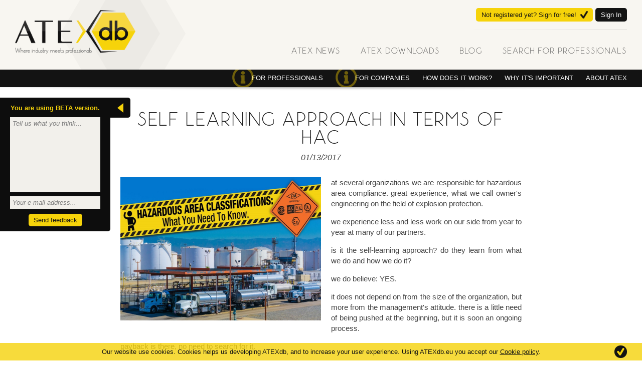

--- FILE ---
content_type: text/html; charset=UTF-8
request_url: https://atexdb.eu/atex_article/self-learning-approach-in-terms-of-hac
body_size: 6432
content:
<!DOCTYPE html> 
<html lang="en">
  <head>
    <title>self learning approach in terms of HAC - ATEX article - ATEXdb</title>
    <meta http-equiv="Content-Type" content="text/html; charset=utf-8" />
    <meta name="viewport" content="width=device-width, initial-scale=1, maximum-scale=1, user-scalable=no" />
    <meta name="format-detection" content="telephone=no">
    <meta name="description" content="HAC - hazardous area compliance" />
    <meta name="keywords" content="ATEX article, ATEX database, ATEX professional, ATEX company" />
    <meta name="robots" content="index, follow" />
    <meta name="google-site-verification" content="b9rg_cMroXK2y9gGH9h1YdWc72v3Ot842Aw0-PysVQs" />
    <meta property="og:title" content="self learning approach in terms of HAC - ATEX article - ATEXdb"/>
    <meta property="og:image" content="https://www.atexdb.eu/p.php?t=news&h=89adcafdab7c13caad928e3568c99ac9" />
    <meta property="og:description" content="HAC - hazardous area compliance" />
    <meta property="og:url" content="https://www.atexdb.eu/atex_article/self-learning-approach-in-terms-of-hac" />
    <meta property="og:type" content="article" />
    <link rel="shortcut icon" href="/images/favicon.ico" />
    <link rel="stylesheet" type="text/css" href="/css/stylesheet.min.css" />
    <link rel="stylesheet" type="text/css" href="/includes/jquery-ui-1.11.4.custom/jquery-ui.min.css" />
    <link rel="stylesheet" type="text/css" href="/includes/jzus/css/jzus.1.0.1.css" />
    <link rel="stylesheet" type="text/css" href="/includes/jzus/css/jzusSelect.css" />
    <link rel="stylesheet" type="text/css" href="/includes/jzus/css/jzusTag.css" />
    <script type="text/javascript" src="/includes/jQuery/jquery-1.11.2.min.js"></script>
    <script type="text/javascript" src="/includes/jQuery-mobile-custom/jquery.mobile.custom.min.js"></script>    
    <script type="text/javascript" src="/includes/jquery-ui-1.11.4.custom/jquery-ui.min.js"></script>
    <script type="text/javascript" src="/includes/Touch-Punch/jquery.ui.touch-punch.js"></script> 
    <script type="text/javascript" src="/includes/jzus/jzus.1.0.2.js"></script>    
    <script type="text/javascript" src="/js/general.js"></script>
    <script type="text/javascript" src="/js/recaptcha.min.js"></script>
    <script src="https://www.google.com/recaptcha/api.js?onload=renderMultipleRecaptcha&render=explicit&hl=en }}" async defer></script>
    <link rel="stylesheet" type="text/css" href="/css/responsive.css" />
    <script>
      (function(i,s,o,g,r,a,m){i['GoogleAnalyticsObject']=r;i[r]=i[r]||function(){
      (i[r].q=i[r].q||[]).push(arguments)},i[r].l=1*new Date();a=s.createElement(o),
      m=s.getElementsByTagName(o)[0];a.async=1;a.src=g;m.parentNode.insertBefore(a,m)
      })(window,document,'script','https://www.google-analytics.com/analytics.js','ga');
    
      ga('create', 'UA-78839150-1', 'auto');
      ga('send', 'pageview');
    
    </script>
  </head>
  <body class="atex_article">
    <section id='wrapper'>
      <header>
        <div id="logo">
          <a href="/"><img src="/images/ATEXdb.png" alt="ATEXdb - Where industry meets professionals!" /></a>
        </div>
        <div id="account">
          <a href="/registration" class="button2">Not registered yet? Sign for free!</a><a href="/sign-in" class="button">Sign In</a>          
        </div>
        <nav>
          <a href="atex_news">ATEX news</a><a href="atex_downloads">ATEX downloads</a><a href="https://exprofessional.com/">BLOG</a><a href="atex-professionals">Search for professionals<span></span></a>        </nav>
        <div id="nav2">
          <a href="/for-atex-professionals" class=" info">For professionals<span></span></a><a href="/for-companies" class=" info">For companies<span></span></a><a href="/how-does-it-work" class="">How does it work?</a><a href="/why-explosion-protection-is-important" class="">Why it's important</a><a href="/about-atex" class="">About ATEX</a>        
        </div>
        <div id="responsive_buttons" class="responsive">
          <a class="menu"></a>
          <a href="atex-professionals" class="search"></a>
        </div>
      </header>
      <section id="header_shadow"></section>
      <div id="responsive_menu_layer" class="responsive">
        <div class="scroll">
          <div class="block">
            <div class="profilepic"><img src="/images/no_user_yellow.png" /></div><div class="title account">My account</div><a href="/registration">Sign Up</a><a href="/sign-in" class="button">Sign In</a>          </div>
          <div class="block">
            <div class="title">Features</div>
            <a href="/atex_news">ATEX news<span></span></a><a href="/atex_downloads">ATEX downloads<span></span></a><a href="/https://exprofessional.com/">BLOG<span></span></a>                        
          </div>
          <div class="block">
            <div class="title">Content</div>
            <a href="/for-atex-professionals">For professionals<span></span></a><a href="/for-companies">For companies<span></span></a><a href="/how-does-it-work">How does it work?<span></span></a><a href="/why-explosion-protection-is-important">Why it's important<span></span></a><a href="/about-atex">About ATEX<span></span></a>                        
          </div>          
        </div>        
      </div>
      <main>
        <div class="inner" id="atexarticle">
          <h1>self learning approach in terms of HAC</h1>
          <h2 class="date">
          01/13/2017<div id="fb-root"></div>
                <script>(function(d, s, id) {
                  var js, fjs = d.getElementsByTagName(s)[0];
                  if (d.getElementById(id)) return;
                  js = d.createElement(s); js.id = id;
                  js.src = "//connect.facebook.net/en_GB/sdk.js#xfbml=1&version=v2.8&appId=1631381790494894";
                  fjs.parentNode.insertBefore(js, fjs);
                }(document, 'script', 'facebook-jssdk'));</script><div class="fb-like" data-href="https://www.atexdb.eu/atex_article/self-learning-approach-in-terms-of-hac" data-layout="button" data-action="like" data-show-faces="false" data-share="true"></div><script src="//platform.linkedin.com/in.js" type="text/javascript"> lang: en_US</script>
                <script type="IN/Share" data-url="https://www.atexdb.eu/atex_article/self-learning-approach-in-terms-of-hac"></script>          </h2>          
          <img src="/p.php?t=news&h=89adcafdab7c13caad928e3568c99ac9" alt="self learning approach in terms of HAC" class="leadpic" /><p>at several organizations we are responsible for hazardous area compliance. great experience, what we call owner's engineering on the field of explosion protection.</p>
<p>we experience less and less work on our side from year to year at many of our partners.</p>
<p>is it the self-learning approach? do they learn from what we do and how we do it?</p>
<p>we do believe: YES.</p>
<p>it does not depend on from the size of the organization, but more from the management's attitude. there is a little need of being pushed at the beginning, but it is soon an ongoing process.</p>
<p>payback is there, no need to search for it.</p>
<p>direct effects like: relevant lifetime tracking of all installations, up-to-date documentations, HAC competency at all levels.</p>
<p>&nbsp;</p>
<p>Explosion protection is subject of experience and knowledge sharing.</p><div class="back"><a onclick="historyBack('', 'atex_news');">Back</a></div>        </div>        <div class="separator statseparator"></div><div id="statistics"><div class="inner"><div class="entry"><div class="result"><div><span>6327</span></div></div><h3>Registered<br>Atex professionals</h3></div><div class="entry"><div class="result"><div><span>4</span></div></div><h3>Average<br>daily search</h3></div><div class="entry"><div class="result"><div><span class="percent">70<i>%</i></span></div></div><h3>Effective<br>search</h3></div><div class="entry"><div class="result"><div><span>226</span></div></div><h3>Registered<br>companies</h3></div></div></div>      <div id="feedback">
        <div class="button close"></div>
        <div class="container">
          <div class="title">You are using BETA version.</div>
          <textarea placeholder="Tell us what you think..."></textarea>
          <input type="text" name="email" placeholder="Your e-mail address..." />
          <a>Send feedback</a>
        </div>
      </div>      
      </main>
      <footer>
        <div class="row title">
          <div class="inner">
            <div class="col">Informations</div>
            <div class="col">Most relevant countries</div>
            <div class="col">About ATEXdb</div>
          </div>
        </div>
        <div class="row">
          <div class="inner">
            <div class="col">
            <a href="/about-us">About us</a><a href="/contact-us">Contact us</a><a href="/terms-conditions">Terms & conditions</a><a href="/cookie-policy">Cookie policy</a>            
            </div>
            <div class="col">
            <a onclick="relevantCountrySearch(60)">ATEX professionals in United Kingdom</a><a onclick="relevantCountrySearch(97)">ATEX professionals in India</a><a onclick="relevantCountrySearch(139)">ATEX professionals in Hungary</a><a onclick="relevantCountrySearch(93)">ATEX professionals in Netherlands</a>              
            </div>
            <div class="col">
            <a href="/how-does-it-work">How does it work?</a><a href="/for-atex-professionals">For professionals</a><a href="/for-companies">For companies</a><a href="/why-explosion-protection-is-important">Why it's important</a>              
            </div>
          </div>            
        </div>
        <div class="company">
          <div class="impress">
            <p>Copyright &copy; 2016 - 2025 Ind Ex ME FZE All Rights Reserved.</p>
          </div>
          <div class="social">
            <a href="http://www.facebook.com/atexdbeu/" target="_blank" class="facebook"></a><a href="http://www.linkedin.com/company/atexdb.eu/" target="_blank" class="linkedin"></a>          </div>          
        </div>
      </footer>
    </section>
    <div id="scrollToTop"></div>
    <div id="cookie">Our website use cookies. Cookies helps us developing ATEXdb, and to increase your user experience. Using ATEXdb.eu you accept our <a href="cookie-policy" target="_blank">Cookie policy</a>.<a class="accept"></a></div>
    <script type="text/javascript">
      var dictionary = Array();
      dictionary[176] = '%%% is saved on %%% targetlist(s).';dictionary[177] = '%%% viewed your profile.';dictionary[251] = '%%%, ATEX professional from %%%.';dictionary[244] = '...to enjoy many of benefits!';dictionary[196] = '<strong>Dear %%%!</strong><br><br>%%%<br>%%%';dictionary[180] = '<strong>Dear %%%!</strong><br><br><strong>%%% viewed your profile.</strong><br><br>Field activity: %%%<br>Location: %%%<br>Website: %%%';dictionary[103] = '<strong>Dear %%%!</strong><br><br>To change your e-mail address, please verify it!<br>Your verification code is: <strong>%%%</strong><br><br>Please copy it!';dictionary[250] = '<strong>Dear %%%!</strong><br><br>You have signed in with your facebook account first time.<br>An account was created on ATEXdb.<br><br>You can sign in with your facebook account or with your email address too (In this case you need a password reminder first) at any time.';dictionary[18] = '<strong>Dear %%%!</strong><br><br>Your account was created.<br>Your password is: <strong>%%%</strong><br><br>To ensure safety, please change your password after sign in!';dictionary[46] = '<strong>Dear %%%!</strong><br><br>Your password was changed.<br>Your new password is: <strong>%%%</strong><br><br>To ensure safety, please change your password after sign in!';dictionary[173] = 'About %%%';dictionary[239] = 'About ATEXdb';dictionary[209] = 'About my company';dictionary[16] = 'Account created';dictionary[12] = 'Account created. Please check your mailbox for the password!';dictionary[146] = 'Add new';dictionary[144] = 'Add to my targetlist';dictionary[127] = 'Add your first E<span class="lowercase">x</span> reference right here!';dictionary[124] = 'Add your first E<span class="lowercase">x</span> training right here!';dictionary[125] = 'Add your first education right here!';dictionary[133] = 'Add your first quote right here!';dictionary[126] = 'Add your first workplace right here!';dictionary[3] = 'All Rights Reserved.';dictionary[157] = 'All...';dictionary[137] = 'Allowed file types';dictionary[66] = 'Are you sure, want to delete?';dictionary[222] = 'ATEX community';dictionary[230] = 'ATEX News';dictionary[128] = 'ATEX professional';dictionary[167] = 'Atex professionals';dictionary[4] = 'ATEX professionals in';dictionary[14] = 'ATEXdb';dictionary[1] = 'ATEXdb - Where industry meets professionals!';dictionary[112] = 'Attachment of Training';dictionary[39] = 'Average<br>daily search';dictionary[235] = 'Back';dictionary[104] = 'Bad verification code!';dictionary[76] = 'Birthdate';dictionary[224] = 'browse between experts';dictionary[186] = 'Browse E<span class="lowercase">x</span> professionals Now or later!';dictionary[59] = 'Cancel';dictionary[50] = 'Change password';dictionary[70] = 'Change picture';dictionary[58] = 'Characters left';dictionary[182] = 'Choose at least three options!';dictionary[113] = 'Choose file...';dictionary[31] = 'Choose one...';dictionary[79] = 'Choose...';dictionary[170] = 'Clear my search';dictionary[210] = 'Company description...';dictionary[29] = 'Company name';dictionary[120] = 'Company name...';dictionary[178] = 'Company name: %%% - Field activity: %%% - Location: %%% - Website: %%%';dictionary[211] = 'Company website...';dictionary[82] = 'Competency level(s)';dictionary[139] = 'Contact name';dictionary[140] = 'Contact phone';dictionary[201] = 'Content';dictionary[225] = 'controlled searches';dictionary[2] = 'Copyright';dictionary[111] = 'Country...';dictionary[154] = 'Current workplace';dictionary[207] = 'Curriculum Vitae';dictionary[195] = 'Dear %%%! %%% %%%';dictionary[179] = 'Dear %%%! %%% viewed your profile. Field activity: %%% - Location: %%% - Website: %%%';dictionary[102] = 'Dear %%%! To change your e-mail address, please verify it! Your verification code is: %%% Please copy it!';dictionary[249] = 'Dear %%%! You have signed in with your facebook account first time. An account was created on ATEXdb. You can sign in with your facebook account or with your email address too (In this case you need a password reminder first) at any time.';dictionary[17] = 'Dear %%%! Your account was created. Your password is: %%% To ensure safety, please change your password after sign in!';dictionary[45] = 'Dear %%%! Your password was changed. Your new password is: %%% To ensure safety, please change your password after sign in!';dictionary[148] = 'Delete';dictionary[71] = 'Delete picture';dictionary[67] = 'Deleted!';dictionary[114] = 'Description...';dictionary[97] = 'Do you really want to delete the current picture?';dictionary[7] = 'Downloads';dictionary[25] = 'E-mail address';dictionary[9] = 'E-mail address already taken!';dictionary[105] = 'E-mail address changed!';dictionary[107] = 'E<span class="lowercase">x</span> Trainings';dictionary[147] = 'Edit';dictionary[116] = 'Education...';dictionary[115] = 'Educations';dictionary[40] = 'Effective<br>search';dictionary[119] = 'Ending year (empty if current workplace)...';dictionary[83] = 'Experience';dictionary[164] = 'Experience ascending';dictionary[165] = 'Experience descending';dictionary[240] = 'Features';dictionary[191] = 'Feedback: %%%';dictionary[30] = 'Field activity';dictionary[23] = 'First name';dictionary[218] = 'For employers';dictionary[219] = 'For everyone';dictionary[217] = 'For professionals';dictionary[34] = 'Forgot it?';dictionary[69] = 'Have an Ex-safe day, %%%!';dictionary[74] = 'Home country';dictionary[237] = 'How did you hear about us?';dictionary[21] = 'I am a professional';dictionary[27] = 'I am an employer';dictionary[56] = 'I am sure, delete!';dictionary[22] = 'I have expertise';dictionary[26] = 'I have read the <a href="%%%" target="_blank">terms & conditions</a> and agree with it!';dictionary[28] = 'I need experts';dictionary[188] = 'If You are happy, we are happy! So simple...';dictionary[243] = 'If you are professional or employer...';dictionary[160] = 'In the last %%% years';dictionary[159] = 'In the last year';dictionary[169] = 'In this year';dictionary[52] = 'Incorrect old password!';dictionary[37] = 'Incorrect password!';dictionary[5] = 'Informations';dictionary[10] = 'Invalid e-mail format!';dictionary[194] = 'is under moderation';dictionary[152] = 'Last Ex training interval';dictionary[24] = 'Last name';dictionary[175] = 'Last saved on any other targetlist';dictionary[231] = 'Latest...';dictionary[75] = 'Location';dictionary[248] = 'Login with facebook';dictionary[184] = 'Make a search!';dictionary[149] = 'Make read';dictionary[232] = 'Most popular...';dictionary[6] = 'Most relevant countries';dictionary[200] = 'My account';dictionary[208] = 'My Curriculum Vitae';dictionary[153] = 'Name';dictionary[162] = 'Name ascending';dictionary[163] = 'Name descending';dictionary[19] = 'Need new password';dictionary[48] = 'New password';dictionary[49] = 'New password again';dictionary[53] = 'New passwords do not match!';dictionary[61] = 'No result...';dictionary[15] = 'noreply@atexdb.eu';dictionary[93] = 'Not valid date format!';dictionary[136] = 'Ok, it is read now!';dictionary[47] = 'Old password';dictionary[174] = 'On my targetlist since';dictionary[220] = 'online ATEX profile';dictionary[185] = 'Optional you can make an order on the top of the results...';dictionary[246] = 'or';dictionary[247] = 'or';dictionary[168] = 'Order by';dictionary[215] = 'Other competency level';dictionary[214] = 'Other profession';dictionary[198] = 'Our partners';dictionary[216] = 'Our services';dictionary[197] = 'Our website use cookies. Cookies helps us developing ATEXdb, and to increase your user experience. Using ATEXdb.eu you accept our <a href="%%%" target="_blank">Cookie policy</a>.';dictionary[33] = 'Password';dictionary[44] = 'Password changed';dictionary[72] = 'Personal data';dictionary[77] = 'Phone';dictionary[11] = 'Please agree with terms & conditions!';dictionary[100] = 'Please check your mailbox for the verification code!';dictionary[89] = 'Please choose a field activity!';dictionary[55] = 'Please confirm deleting with your password!';dictionary[57] = 'Please confirm deleting with your password!';dictionary[90] = 'Please enter a username!';dictionary[88] = 'Please enter the company name!';dictionary[99] = 'Please enter the verification code!';dictionary[86] = 'Please enter your first name!';dictionary[87] = 'Please enter your last name!';dictionary[98] = 'Please enter your new e-mail address!';dictionary[8] = 'Please fill all the fileds to sign up!';dictionary[20] = 'Please fill e-mail and password both to sign in!';dictionary[32] = 'Please fill e-mail to get new password!';dictionary[213] = 'Please name your other competency level...';dictionary[212] = 'Please name your other profession...';dictionary[252] = 'Please note: using Facebook login you can only sign in as an ATEX professional!';dictionary[238] = 'Please tell us how...';dictionary[138] = 'Please upload only files with the allowed types!';dictionary[95] = 'Please upload only jpg or png files!';dictionary[96] = 'Please upload up to 5MB size files!';dictionary[155] = 'Previous workplace';dictionary[81] = 'Profession(s)';dictionary[229] = 'professional reviews';dictionary[161] = 'Random...';dictionary[233] = 'Read all the news';dictionary[234] = 'Read more';dictionary[123] = 'References';dictionary[80] = 'Regions to work in';dictionary[143] = 'Registered as';dictionary[142] = 'Registered as...';dictionary[38] = 'Registered<br>Atex professionals';dictionary[41] = 'Registered<br>companies';dictionary[13] = 'Registration';dictionary[171] = 'Reload my latest search';dictionary[145] = 'Remove from my targetlist';dictionary[106] = 'Same e-mail address!';dictionary[60] = 'Save';dictionary[62] = 'Saved!';dictionary[110] = 'School...';dictionary[121] = 'Scope...';dictionary[156] = 'Search';dictionary[221] = 'searchability for employers';dictionary[205] = 'Send feedback';dictionary[35] = 'Sign In';dictionary[245] = 'Sign In with facebook';dictionary[202] = 'Sign Up';dictionary[242] = 'Sign up for free';dictionary[43] = 'Sorry, an unknown error occurred!';dictionary[181] = 'Sorry, there are no result to show...';dictionary[172] = 'Sorry, you do not have any search saved yet!';dictionary[150] = 'Sort by drag and drop';dictionary[78] = 'Spoken language(s)';dictionary[118] = 'Starting year...';dictionary[199] = 'Success stories';dictionary[204] = 'Tell us what you think...';dictionary[206] = 'Thank you for your time!';dictionary[36] = 'There is no registered account with this e-mail address!';dictionary[241] = 'This is premium content. Please sign in!';dictionary[122] = 'Title...';dictionary[51] = 'To change password please fill all the fields!';dictionary[183] = 'To increase the rate focus on professions, competency levels and location...';dictionary[166] = 'To search, please add at least 3 parameters!';dictionary[109] = 'Training...';dictionary[130] = 'Unfortunately %%% did not uploaded any education yet...';dictionary[129] = 'Unfortunately %%% did not uploaded any Ex training yet...';dictionary[132] = 'Unfortunately %%% did not uploaded any reference yet...';dictionary[131] = 'Unfortunately %%% did not uploaded any workplace yet...';dictionary[227] = 'up to date ATEX news';dictionary[94] = 'Upload picture';dictionary[228] = 'useful informations';dictionary[73] = 'Username';dictionary[92] = 'Username already taken!';dictionary[91] = 'Username may contain lowercase English characters, numbers and hyphens only and must be at least 6 characters long!';dictionary[101] = 'Verify your e-mail address!';dictionary[189] = 'View profile';dictionary[192] = 'was accepted';dictionary[193] = 'was rejected';dictionary[68] = 'We are working...';dictionary[141] = 'Website';dictionary[158] = 'Without time limit...';dictionary[117] = 'Workplaces';dictionary[135] = 'Worldwide';dictionary[226] = 'worldwide reach';dictionary[134] = 'Worldwide...';dictionary[84] = 'year';dictionary[108] = 'Year...';dictionary[85] = 'years';dictionary[203] = 'You are using BETA version.';dictionary[187] = 'You can save candidates to a targetlist or you can even reload latest search...';dictionary[42] = 'Your current password was changed. Please check your mailbox!';dictionary[236] = 'Your e-mail address...';dictionary[54] = 'Your password changed!';dictionary[190] = 'Your quote %%%!';dictionary[63] = 'Your quote is under moderation.';dictionary[64] = 'Your quote was accepted.';dictionary[65] = 'Your quote was rejected.';dictionary[151] = 'Your search';        
    </script>    
  </body>
</html>

--- FILE ---
content_type: text/css
request_url: https://atexdb.eu/css/stylesheet.min.css
body_size: 8410
content:
@font-face{font-family:'Pistara';src:url(/font/Pistara.ttf.eot);src:local('EPDS'),url(/font/Pistara.ttf.woff) format('woff'),url(/font/Pistara.ttf.ttf) format('truetype')}*{position:relative;margin:0;padding:0;box-sizing:border-box;-moz-box-sizing:border-box}body,html{background:#fff;font-family:Arial;text-decoration:none;font-weight:400;font-size:15px;color:#434343}input:not([type=checkbox]),select,textarea{-webkit-appearance:none;font-family:inherit;font-size:inherit;color:inherit;border-radius:0}:focus{outline:0}::-webkit-input-placeholder{color:#7a7a7a;font-weight:400;font-style:italic;opacity:1}:-moz-placeholder{color:#7a7a7a;font-weight:400;font-style:italic;opacity:1}::-moz-placeholder{color:#7a7a7a;font-weight:400;font-style:italic;opacity:1}:-ms-input-placeholder,input:-ms-input-placeholder{color:#7a7a7a;font-weight:400!important;font-style:italic;opacity:1}::-ms-clear{display:none}img{border:0;max-width:100%;max-height:100%}a{cursor:pointer;color:inherit}#wrapper{width:100%;height:auto;padding-top:174px;overflow:hidden}.lowercase{text-transform:lowercase}.invisible{display:none!important}header{height:174px;background:#f8f6f1 url(../images/header_background.png) 120px 0 no-repeat;z-index:501;top:0}header.sticky{height:59px;background:#f8f6f1 url(../images/header_background.png) 80px -37px no-repeat}header,header #account,header #logo,section#header_shadow{-webkit-transition:all .4s ease;transition:all .4s ease}header,section#header_shadow{width:100%;position:fixed;left:0}section#header_shadow{height:13px;background:url(../images/header_shadow.png) center top no-repeat;z-index:500;top:174px}section#header_shadow.sticky{top:59px}header #account,header #logo{position:absolute}header #logo{width:240px;height:88px;top:20px;left:30px}header.sticky #logo{height:44px;top:7px;z-index:100}header #account{width:auto;height:auto;top:0;right:30px;padding:16px 0;background:url(../images/account_line.png) -60px bottom no-repeat}header.sticky #account{background:0 0;z-index:200}footer .company .social:after,footer .company:after,footer .row .inner:after,header #account:after,header nav:after,main .half:after{content:'';display:block;clear:both}header #account a{font-size:13px;padding:6px 11px;text-decoration:none;float:left;display:block;margin:0 0 0 5px}header #account a:last-child,header nav a:last-child{margin-right:0}header #account a:hover,header nav a:hover{color:#909090}header #account a.button{padding:6px 11px;border-radius:5px;background:#131313;color:#fff}header #account a.button:hover{background:#f6d30a;color:#131313;border:0}header #account a.button2{border-radius:5px;background:#f6d30a url(../images/sign_up_tick.png) right 10px center no-repeat;background-size:15px 15px;color:#131313;padding:6px 33px 6px 11px}header #account a.button2:hover{background:#131313 url(../images/sign_up_tick_white.png) right 10px center no-repeat;background-size:15px 15px;color:#fff;border:0}header #account a.notification{background:rgba(203,201,198,.5) url(../images/notification_grey.png) center center no-repeat;background-size:16px 16px;display:block;padding:6px 13px;border-radius:5px}header #account a.notification:hover{background:#cbc9c6 url(../images/notification_grey.png) center center no-repeat;background-size:16px 16px}header #account a.notification span{position:absolute;width:18px;height:18px;border-radius:18px;background:#f6d30a;top:-5px;right:-5px;color:#fff;font-weight:700;text-align:center;font-size:12px;padding-top:1px;display:none}header #account a.targetlist{background:rgba(203,201,198,.5) url(../images/target_darkgrey.png) center center no-repeat;background-size:20px 14px;display:block;padding:6px 15px;border-radius:5px}header #account a.targetlist:hover{background:#cbc9c6 url(../images/target_darkgrey.png) center center no-repeat;background-size:20px 14px}header #account a #notification_count,header #account a.targetlist span{position:absolute;display:block;color:#fff;font-size:12px;font-weight:700;text-align:center}header #account a.targetlist span{width:18px;height:18px;border-radius:18px;background:#f6d30a;top:-5px;right:-5px;padding-top:1px}header #account .profile_holder,header nav a{float:left;margin:0 5px}header #account .profile_holder .profile{background:rgba(203,201,198,.5);display:block;padding:6px 41px 6px 11px;border-radius:5px;font-size:13px;text-decoration:none;cursor:pointer;z-index:888;text-align:left;font-weight:700;width:auto;min-width:200px}header #account .profile_holder .profile:hover{background:#cbc9c6}header #account .profile_holder .profile .picture{display:block;background:#fff;width:35px;height:35px;border-radius:35px;position:absolute;top:-4px;right:-5px;overflow:hidden}header #account .profile_holder .profile .picture img{position:absolute;margin:auto;min-height:100%;min-width:100%;left:-100%;right:-100%;top:-100%;bottom:-100%}header #account .profile_holder .dropdown{position:absolute;display:none;width:100%;height:auto;top:0;right:0;background:rgba(203,201,198,.95) url(../images/profile_arrow.png) 15px 40px no-repeat;border-radius:5px;z-index:887;padding:40px 20px 10px 55px}header #account .profile_holder .dropdown a{display:block;float:none;margin:0;padding:5px 0}header #account .profile_holder .dropdown .separator{border-top:#989795 1px dotted;margin:5px 0}header #account a #notification_count{width:22px;height:22px;border-radius:22px;top:-6px;right:-6px;background:rgba(193,10,10,.8);padding-top:3px}header #account a.selected #notification_count{top:-7px;right:-7px}header nav{position:absolute;width:auto;height:auto;bottom:58px;right:30px;-webkit-transition:all .4s ease;transition:all .4s ease}header.sticky #nav2,header.sticky nav{opacity:0}header nav a{font-family:'Pistara';font-size:16px;text-transform:uppercase;text-decoration:none;letter-spacing:2px;padding:7px 15px 5px}header nav a:last-child:not(.search){padding-right:0}header nav a.selected{background:#fff;border:#f6d30a 1px solid;border-radius:5px;padding:6px 14px 4px;pointer-events:none;cursor:default}header nav a.search{background:#f6d30a;border-radius:5px;color:#131313;padding-right:60px}header nav a.search:hover{background:#131313;color:#fff}header nav a.search span{display:block;width:64px;height:55px;position:absolute;top:-10px;right:-15px;background:url(../images/search.png) center center no-repeat}header #nav2{width:100%;background:#131313;height:35px;position:absolute;left:0;bottom:0;-webkit-transition:all .4s ease;transition:all .4s ease;padding:7px 30px 0;text-align:right;overflow:hidden}header #nav2 a{color:#fff;text-decoration:none;text-transform:uppercase;font-size:13px;margin-left:25px}footer .row .col a:hover,header #nav2 a.selected,header #nav2 a:hover{color:#f6d30a}header #nav2 a.info{padding-left:39px}header #nav2 a.info span{position:absolute;width:43px;height:43px;background:url(../images/info_watermark.png) center center no-repeat;top:-15px;left:0;opacity:.4}footer{background:#131313;z-index:100;padding:40px 30px;text-align:center;margin-top:80px}footer .row{border-bottom:#353535 1px solid;padding-bottom:10px;font-size:14px}footer .row:nth-child(2){padding-top:10px;font-size:12px}footer .row .inner{width:100%;max-width:800px;margin:0 auto}footer .row .col{float:left;width:33%}footer .row .col a{display:block;text-decoration:none;color:#b2b2b2;padding:3px 0}footer .row.title .col{color:#fff;text-transform:uppercase}footer .company{padding-top:40px}footer .company .impress{float:left}footer .company .impress p{padding:6px 0 0;margin:0;font-size:12px;color:#e4e4e4}footer .company .social{float:right}footer .company .social a{display:block;width:25px;height:25px;background-image:url(../images/social.png);background-repeat:no-repeat;float:left;margin:0 2px}footer .company .social a:last-child{margin-right:0}#services .entry.professionals .icon,footer .company .social a.facebook{background-position:0 0}footer .company .social a.facebook:hover{background-position:0 -25px}footer .company .social a.google{background-position:-25px 0}footer .company .social a.google:hover{background-position:-25px -25px}footer .company .social a.linkedin{background-position:-50px 0}footer .company .social a.linkedin:hover{background-position:-50px -25px}main{display:block;z-index:101;text-align:center;padding-top:50px}body[class=""] main{padding-top:0}main .inner{width:100%;max-width:800px;margin:0 auto}main h1{font-size:36px;margin:0 0 30px}body[class=""] main h1{margin-top:50px}main h1,main h2,main h3,main p.noquote{font-family:'Pistara';text-transform:uppercase}main h1,main h2{letter-spacing:4px}main h2{font-size:30px}body[class=""] main h2{margin:50px 0 30px}main h3,main p.noquote{letter-spacing:2px}main h1,main h2,main h3{color:#131313;font-weight:400}main h2,main h3{margin:30px 0 15px}main h3{font-size:18px;text-decoration:underline}main p,main ul{text-align:justify}main p{line-height:21px;margin:15px 0}main ul{list-style-position:inside;margin-left:20px}main #e403 p{min-height:359px;background:url(../images/e403.png) center center no-repeat}main #e404 p{min-height:359px;background:url(../images/e404.png) center center no-repeat}main p.noquote{background:url(../images/empty_list_arrow.png) top right 20px no-repeat;text-align:right;color:#bab8b5;font-size:24px;text-decoration:none;padding:31px 70px 0 0;margin-top:-30px}main hr{border:0;width:100%;height:1px;background:#e5e4e3}main .box{background:#edebe7;border-radius:5px}main .half .col{width:370px;margin-right:60px;float:left}main .half .col h2{color:#f6d30a;margin:0}main .half .col h3{color:#909090;font-weight:400;font-size:15px;margin:0 0 15px;text-decoration:none}main .half .col:nth-child(2n){margin-right:0}main .form{padding:25px 170px;font-size:16px}main .form input,main .form label,main .form select{display:block;width:100%;font-size:inherit}main .form input,main .form select{padding:7px 10px;border:0;margin:10px 0;font-weight:700}main .form .registration_form .jzusSelect{margin:10px 0}main .form .registration_form .jzusSelect.single .holder{padding-top:4px;padding-bottom:2px}main .form input.button{margin:30px auto 0;background:#f6d30a;border-radius:5px;border:0;width:50%;cursor:pointer;font-weight:400;padding:10px 0}main .form .password a{position:absolute;top:9px;right:15px;text-decoration:none;color:#909090;font-size:14px}main .form .password a:hover{color:#f6d30a}main .form .password input{padding-right:90px}main .form .terms{padding-top:5px}main .form .terms input{position:absolute;margin:0;display:block;width:auto;top:9px;left:0;z-index:100}main .form .terms p{font-size:13px;margin:0 0 0 5px;text-align:right}main .form .delete_account_form .terms p{text-align:left;padding-left:30px}main .half .col .form{padding:25px;font-size:13px}main .half .col .form input:not(.button),main .half .col .form label,main .half .col .form select{font-size:inherit}main .noresult{width:100%;background:#edebe7;border-radius:5px;color:#131313;font-family:'Pistara';font-size:18px;text-transform:uppercase;text-decoration:none;letter-spacing:2px;padding:10px 0}main .milestone{padding:10px 0 0 55px}main .milestone:not(:first-child){margin-top:45px}main .milestone .number{position:absolute;top:0;left:0;background:#131313;width:40px;height:40px;border-radius:40px;color:#fff;font-size:24px;font-weight:700;text-align:center;padding-top:5px}main .milestone p{margin:0;font-size:13px;text-align:left}.sign_up_container p a.sign_up_button,main .milestone p.lead{font-family:'Pistara';color:#131313;text-transform:uppercase;text-decoration:none}main .milestone p.lead{font-size:18px;letter-spacing:2px;height:auto}main .milestone .highlight{width:107px;height:18px;position:absolute;top:35px;left:385px;background:url(../images/search_highlight.png) center center no-repeat}main .milestone .way{position:absolute;width:6px;height:31px;background:url(../images/search_way_v.png) center center no-repeat;bottom:-33px;left:17px}.separator{border-top:#e5e4e3 1px solid;margin:50px 30px}#statistics{width:100%;height:auto;background:url(../images/statistics_background.png) center bottom 70px no-repeat}#atexnews .entry:after,#latest_news .cols:after,#latest_news:after,#myquotes .entry.editnew .navigation .buttons:after,#myquotes .entry.editnew .navigation:after,#myquotes .entry:after,#mysubscriptions .entry.offer:after,#partners:after,#professional .listing .entry:after,#professional:after,#quotes:after,#search .result .main .entry:after,#search .result .title .order:after,#search:after,#services:after,#statistics .inner:after,#targetlist .result .main .entry .box:after,#targetlist .result .main .entry:after,.sign_up_container .inner:after{content:'';display:block;clear:both}#statistics .entry{width:25%;float:left}#statistics .entry .result{display:block;width:150px;height:150px;border-radius:150px;background:#f6d30a;margin:0 auto;padding:15px}#statistics .entry .result div{display:block;width:120px;height:120px;border-radius:130px;background:#fff;font-size:54px;font-weight:700;padding-top:30px;overflow:hidden}#statistics .entry .result div span.percent{padding-right:20px}#statistics .entry .result div span i{font-size:22px;font-style:normal;position:absolute;top:17px;right:0}#services .entry h3,#statistics .entry h3{font-size:16px;font-weight:400;margin:10px 0 0}.sign_up_container{width:100%;height:238px;background:url(../images/Exworld.png) center center no-repeat}.sign_up_container .inner{padding-top:50px}.sign_up_container p{text-align:center;margin:0;padding:2px 0;display:block}.sign_up_container p.text{opacity:.7}.sign_up_container p a.sign_up_button{font-size:30px;font-weight:400;letter-spacing:4px;padding:25px 75px 20px 40px;background:#f8d201 url(../images/sign_up_tick.png) right 30px center no-repeat;border-radius:5px;display:inline-block}#services .entry{float:left;width:33%}#services .entry .icon{width:170px;height:170px;border-radius:170px;background-color:#f8d201;display:inline-block;background-image:url(../images/services.png);background-repeat:no-repeat}#services .entry.employers .icon{background-position:-170px 0}#services .entry.everyone .icon{background-position:-340px 0}#services .entry ul{margin-top:20px;text-align:left;padding-left:50px;list-style:none;list-style-position:inside;margin-left:0}#services .entry ul li{background:url(../images/list_tick.png) left center no-repeat;line-height:26px;padding-left:30px}body[class=""] .statseparator{display:none}#latest_news{background:#e5e4e3 url(../images/splash_news_background.png) bottom center no-repeat;padding:50px 0;margin:50px 0}#latest_news h2{margin-top:0}#latest_news .inner p.more,#services .entry{text-align:center}#latest_news .cols{margin-bottom:30px}#latest_news .latest{margin-right:40px}#latest_news .latest,#latest_news .popular{width:380px;height:auto;border-radius:5px;background:rgba(255,255,255,.37);float:left;padding:10px}#latest_news .latest h3,#latest_news .popular h3,#latest_news a.button,#services .entry h3,#statistics .entry h3{font-family:'Pistara';text-transform:uppercase;letter-spacing:2px;text-decoration:none}#latest_news .latest h3,#latest_news .popular h3{font-size:20px;font-weight:400;margin:10px 0;text-align:left;padding:0 10px}#latest_news a,#professional .datas p a,#search .result .main .entry .data a,#targetlist .result .main .entry .box .data a{text-decoration:none}#latest_news article{text-align:left;padding:10px}#latest_news a:hover article{background-color:rgba(246,211,10,.8);border-radius:5px}#latest_news article h4{font-weight:700;font-size:15px}#latest_news article span.date{font-size:13px;font-style:italic}#latest_news article p{font-size:13px;line-height:19px;margin:5px 0 0}#latest_news a.button{font-size:14px;color:#131313;padding:7px 15px;background:#f6d30a;font-style:normal;border-radius:5px}#quotes .entry{float:left;width:230px;text-align:center;margin:0 25px;padding-bottom:45px}#quotes .entry:first-child{margin-left:0}#quotes .entry:last-child{margin-right:0}#quotes .entry .pic{width:230px;height:230px;overflow:hidden;border-radius:230px;background:#e2e0db;display:block}#quotes .entry .quote{display:block;width:36px;height:30px;background:url(../images/quote.png) center center no-repeat;opacity:.18;position:absolute;top:295px;left:-15px;z-index:10}#quotes .entry h3,#quotes .entry h4{font-family:'Pistara';font-weight:400;text-transform:uppercase;letter-spacing:2px}#quotes .entry h3{font-size:16px;color:#f6d30a;margin:20px 0 0;text-decoration:none}#quotes .entry h4{font-size:12px;margin:0}#quotes .entry p{color:#909090;font-style:italic;font-size:13px;line-height:19px;margin-top:15px;z-index:50}#quotes .entry p:last-child{position:absolute;bottom:15px;left:0;text-align:center;width:100%;padding:0;margin:0}#quotes .entry p:last-child a{font-family:'Pistara';font-size:14px;color:#131313;text-transform:uppercase;letter-spacing:2px;padding:7px 15px;background:#f6d30a;font-style:normal;border-radius:5px;text-decoration:none}#quotes .entry p:last-child a:hover{background:#131313;color:#fff}#partners .entry{width:auto;height:50px;max-width:150px;margin:0 10px;display:inline-block}#partners .entry a{display:block;height:100%}#partners .entry a img{display:block}#partners .entry a img:hover{opacity:.5}#responsive_slider,#slider{width:100%;height:auto;display:none}#responsive_slider .slides,#slider .slides{width:100%;overflow:hidden;background:#f8d201}#responsive_slider .slides .entry,#slider .slides .entry{width:100%;height:auto;overflow:hidden}#responsive_slider .slides .entry:not(:first-child),#slider .slides .entry:not(:first-child){visibility:hidden}#responsive_slider .slides .entry .image,#slider .slides .entry .image{width:100%;height:auto;z-index:10}#responsive_slider .slides .entry .image img,#slider .slides .entry .image img{display:block;width:auto;height:auto;max-width:100%;margin:0 auto}#responsive_slider .navigation,#slider .navigation{width:100%;max-width:800px;text-align:center;margin:0 auto;padding-top:20px}#responsive_slider .navigation a,#slider .navigation a{display:inline-block;width:15px;height:15px;border-radius:15px;background:#bdbbb8;margin:0 2px;cursor:pointer}#responsive_slider .navigation a.selected,#responsive_slider .navigation a:hover,#slider .navigation a.selected,#slider .navigation a:hover{background:#f6d30a}#professional .picture{float:left;width:230px;margin-right:50px}#professional .picture h1{color:#f6d30a;font-size:21px;letter-spacing:2px;text-align:left;margin-top:4px}#professional .picture .pic{width:230px;height:230px;border-radius:230px;overflow:hidden;background:#ecebe6}#professional .picture .target{position:absolute;background-color:#fff;width:60px;height:60px;border-radius:60px;bottom:150px;left:-15px;cursor:pointer;z-index:100;padding:23px 0 0 22px}#professional .picture .target span,#search .result .main .entry .target span{display:block;width:25px;height:17px;background-repeat:no-repeat}#professional .picture .target.on span,#search .result .main .entry .target.on span,#targetlist .result .main .entry .box .target.on span{background-image:url(../images/target_yellow.png)}#professional .picture .target.off span,#search .result .main .entry .target.off span,#targetlist .result .main .entry .box .target.off span{background-image:url(../images/target_grey.png)}#professional .datas{float:left;width:520px}#professional .datas h2{font-size:26px;letter-spacing:3px;text-align:left;margin-top:0}#professional .datas p{font-size:14px;text-align:left;margin:0 0 6px;padding:0 0 6px;border-bottom:#e5e4e3 1px solid}#professional .datas p:last-child{border:0;margin:0;padding:0}#professional .datas p a.attachment{background:#cbc9c6 url(../images/attachment.png) 8px center no-repeat;border-radius:5px;padding:5px 10px 5px 30px;text-decoration:none;display:inline-block}#professional .datas p.cv{padding-top:3px}#professional .listing{clear:both;padding-top:30px}#professional .listing h3,#professional .listing p.empty{font-family:'Pistara';text-transform:uppercase;text-decoration:none;letter-spacing:2px}#professional .listing h3{font-size:24px;color:#f6d30a;font-weight:400;border-bottom:#f6d30a 1px solid;text-align:left;margin:0;padding-bottom:5px}#professional .listing p.empty{color:#bab8b5;font-size:18px;margin-bottom:0}#professional .listing .entry{border-bottom:#e5e4e3 1px solid;text-align:left;font-size:14px;padding:15px 0}#professional .listing .entry:last-child{border:0}#professional .listing .entry .time,#search .search{float:left;width:230px;margin-right:50px}#myeducations ul.entry li .time p,#myextrainings ul.entry li .time p,#myreferences ul.entry li .time p,#myworkplaces ul.entry li .time p,#professional .listing .entry .time p{margin:0;font-weight:700}#professional .listing .entry .description,#search .result{float:left;width:520px}#myeducations ul.entry li .description h4,#myextrainings ul.entry li .description h4,#myreferences ul.entry li .description h4,#myworkplaces ul.entry li .description h4,#professional .listing .entry .description h4{margin-bottom:5px}#myeducations ul.entry li .description p,#myextrainings ul.entry li .description p,#myreferences ul.entry li .description p,#myworkplaces ul.entry li .description p,#professional .listing .entry .description p{margin:0;font-size:13px;line-height:19px}#myworkplaces ul.entry li .description p.scope,#professional .listing .entry .description p.scope{font-style:italic;margin-top:5px}#myextrainings ul.entry li .description p.attachments,#professional .listing .entry .description p.attachments{padding-top:5px}#myextrainings ul.entry li .description p.attachments a,#professional .listing .entry .description p.attachments a{padding:5px 10px 5px 30px;border-radius:5px;text-decoration:none;background:#cbc9c6 url(../images/attachment.png) 8px center no-repeat}#search .search .title{height:103px}#search .search .title h2{font-size:24px;letter-spacing:2px;margin-top:8px;margin-bottom:0;text-align:left}#search .search .title .way{position:absolute;width:6px;height:31px;background:url(../images/search_way_v.png) center center no-repeat;top:50px;left:5px}#search .search .title .clear,#search .search .title .reload{position:absolute;display:block;width:22px;height:22px;background:url(../images/search_actions.png) center center no-repeat;background-position:0 0;bottom:26px;left:25px;cursor:pointer}#search .search .title .reload{background-position:-22px 0;left:60px}#search .search .main .entry{border-bottom:#e5e4e3 1px solid;padding:10px 0}#search .search .main .entry:first-child{border-top:#e5e4e3 1px solid}#search .search .main .entry.selected{background:#fef9df}#search .search .main .entry label{font-size:14px;text-align:left;display:block;width:100%;padding-left:20px;cursor:pointer}#search .search .main .entry label span{position:absolute;top:0;left:5px;font-size:16px;font-weight:700}#search .search .main .entry.open label span{top:-4px;left:7px;font-size:18px}#search .search .main .entry .value{padding:0 20px;font-size:13px;display:none}#search .search .main .entry.open .value{display:block;margin-top:10px}#mypersonaldata .entry .datas .data input,#mypersonaldata .entry .datas .data select,#search .search .main .entry .value input,#search .search .main .entry .value select{width:100%;border:#e5e4e3 1px solid;padding:5px;font-weight:700}#search .search .main .button{background:#f6d30a url(../images/button_arrow.png) center right 20px no-repeat;font-size:16px;width:100%;display:block;border-radius:5px;border:0;cursor:pointer;font-weight:400;padding:10px 20px;text-align:left;margin-top:15px}#search .search .main .button span{position:absolute;top:13px;left:80px;font-size:12px}#search .result .title{height:110px}#search .result .title h1{color:#f6d30a;margin-bottom:0;text-align:left;padding-left:40px}#search .result .title h1 span{position:absolute;font-size:16px;letter-spacing:2px;color:#131313;right:0;top:13px}#search .result .title .way{position:absolute;width:98px;height:23px;background:url(../images/search_way_h.png) center center no-repeat;top:12px;left:-86px}#search .result .title .order{position:absolute;left:40px;bottom:20px;font-size:13px}#search .result .title .order p{font-weight:700;float:left;margin:5px 10px 0 0}#search .result .title .order .select_container{float:left;width:250px;margin-right:5px}#search .result .title .order .select_container select{width:250px}#search .result .title .order a{float:left;width:30px;display:block;background:#f6d30a url(../images/button_arrow.png) center center no-repeat;border-radius:5px;padding:6px 0}#search .result .main .entry{padding:20px;overflow:hidden;margin-bottom:20px}#search .result .main .entry:last-child{margin-bottom:0}#search .result .main .entry .pic,#targetlist .result .main .entry .box .pic{float:left;width:140px;height:140px;border-radius:140px;overflow:hidden;background:#fff}#search .result .main .entry .data,#targetlist .result .main .entry .box .data{float:left;text-align:left;padding-left:20px;width:340px}#search .result .main .entry .data h3{font-size:18px;text-decoration:none;margin:0}#search .result .main .entry .data h4,#targetlist .result .main .entry .box .data h4{font-size:14px;font-weight:400;margin:2px 0 5px}#search .result .main .entry .data p,#targetlist .result .main .entry .box .data p{font-size:13px;margin:0;line-height:19px}#search .result .main .entry .target{position:absolute;background-color:#fff;background-repeat:no-repeat;background-position:15px 30px;width:60px;height:60px;border-radius:60px;top:-30px;right:-20px;cursor:pointer;padding:30px 0 0 15px}#targetlist .result .main .entry{overflow:hidden;margin-bottom:20px}#mynotifications .entry:last-child,#targetlist .result .main .entry:last-child{margin-bottom:0}#targetlist .result .main .entry .box{width:520px;height:100%;padding:20px;float:left}#targetlist .result .main .entry .box .data h3{font-size:18px;margin:0;text-decoration:none}#targetlist .result .main .entry .box .target{position:absolute;background-color:#fff;background-repeat:no-repeat;background-position:15px 30px;width:60px;height:60px;border-radius:60px;top:-30px;left:-20px;cursor:pointer;padding:30px 0 0 20px}#targetlist .result .main .entry .box .target span{display:block;width:25px;height:17px;background-repeat:no-repeat}#targetlist .result .main .entry .info{width:230px;margin-left:20px;float:left;text-align:left;padding-top:20px}#targetlist .result .main .entry .info .arrow{position:absolute;width:22px;height:28px;top:19px;left:-42px;background-image:url(../images/targetlist_info_arrow.png)}#targetlist .result .main .entry .info h5{font-size:18px;font-weight:400;border-bottom:#e5e4e3 1px solid;padding-bottom:5px}#targetlist .result .main .entry .info p{font-size:13px;margin:6px 0;font-style:italic}#downloads .entry,#mynotifications .entry{text-align:left;margin-bottom:10px;padding:20px 50px 20px 20px}#mynotifications .entry.read{opacity:.5;-webkit-transition:all .4s ease;transition:all .4s ease}#downloads .entry h3,#mynotifications .entry h3{font-size:13px;font-family:Arial;text-decoration:none;text-transform:none;margin:0;letter-spacing:normal;color:#434343;font-weight:700}#mynotifications .entry p{font-size:13px;margin:0;line-height:normal}#mynotifications .entry .actions{position:absolute;top:15px;right:10px;display:none}#mynotifications .entry:hover .actions{display:block}#mynotifications .entry .actions a.make_read{position:absolute;width:20px;height:20px;top:0;right:0;background:url(../images/acting_icons.png) -40px center no-repeat;background-size:80px 20px;opacity:.5}#myeducations ul.entry li .actions a.delete:hover,#myeducations ul.entry li .actions a.edit:hover,#myeducations ul.entry li .actions a.sort:hover,#myextrainings ul.entry li .actions a.delete:hover,#myextrainings ul.entry li .actions a.edit:hover,#myextrainings ul.entry li .actions a.sort:hover,#mynotifications .entry .actions a.make_read:hover,#myquotes .entry .actions a.delete:hover,#myquotes .entry .actions a.edit:hover,#myreferences ul.entry li .actions a.delete:hover,#myreferences ul.entry li .actions a.edit:hover,#myreferences ul.entry li .actions a.sort:hover,#myworkplaces ul.entry li .actions a.delete:hover,#myworkplaces ul.entry li .actions a.edit:hover,#myworkplaces ul.entry li .actions a.sort:hover{opacity:1}#mynotifications .entry.read a.make_read{display:none}#downloads .entry{cursor:pointer;background-image:url(../images/download.png);background-position:right 12px center;background-repeat:no-repeat}#downloads .entry:not(.premium):hover{background-image:url(../images/download_hover.png)}#downloads .entry.premium{background-image:url(../images/download_premium.png)}#downloads .entry:last-child{margin-bottom:0}#myquotes .entry{text-align:left;margin-bottom:10px;padding:20px 50px 20px 20px;min-height:125px}#myquotes .entry.hide{display:none}#myquotes .entry:last-child{margin-bottom:0}#myextrainings .editnew .attachment .upload div input,#myquotes .entry p{margin:0}#myquotes .entry p.status{font-size:13px;float:left;width:250px;font-weight:700;z-index:50}#myquotes .entry p.description{font-size:13px;line-height:18px;float:left;width:480px}#myquotes .entry .actions{position:absolute;top:15px;right:10px;display:none}#addquotes,#myeducations ul.entry li:hover .actions,#myextrainings ul.entry li:hover .actions,#myquotes .entry:hover .actions,#myreferences ul.entry li:hover .actions,#myworkplaces ul.entry li:hover .actions{display:block}#myeducations ul.entry li .actions a.edit,#myextrainings ul.entry li .actions a.edit,#myquotes .entry .actions a.edit,#myreferences ul.entry li .actions a.edit,#myworkplaces ul.entry li .actions a.edit{position:absolute;width:20px;height:20px;top:0;right:0;background:url(../images/acting_icons.png) -20px center no-repeat;background-size:80px 20px;opacity:.5}#myeducations ul.entry li .actions a.delete,#myextrainings ul.entry li .actions a.delete,#myquotes .entry .actions a.delete,#myreferences ul.entry li .actions a.delete,#myworkplaces ul.entry li .actions a.delete{position:absolute;width:20px;height:20px;top:25px;right:0;background:url(../images/acting_icons.png) -40px center no-repeat;background-size:80px 20px;opacity:.5}#myquotes .entry .icon{position:absolute;display:block;width:85px;height:85px;top:20px;left:20px;z-index:10}#myquotes .entry.accepted .icon{background:url(../images/quotes_icons.png) 0 top no-repeat}#myquotes .entry.rejected .icon{background:url(../images/quotes_icons.png) -85px top no-repeat}#addquotes{position:absolute;width:25px;height:25px;background:url(../images/acting_icons.png) 0 center no-repeat;background-size:100px 25px;right:5px;top:13px}#myquotes .entry.editnew{padding:20px;display:none}#myeducations .editnew textarea,#myextrainings .editnew textarea,#myquotes .entry.editnew textarea,#myreferences .editnew textarea,#myworkplaces .editnew textarea{width:100%;border:#e5e4e3 1px solid;padding:5px;resize:none;font-size:13px;height:65px}#myquotes .entry.editnew .navigation{padding-top:10px}#myquotes .entry.editnew .navigation .count{float:left;font-size:13px;padding-top:5px}#myquotes .entry.editnew .navigation .buttons{float:right;font-size:13px}#myquotes .entry.editnew .navigation .buttons a{padding:5px 10px;border-radius:5px;background:#cbc9c6;float:left;margin-left:10px}#myeducations .editnew .navigation .buttons a.save,#myextrainings .editnew .navigation .buttons a.save,#mypersonaldata .entry .datas .buttons a.save,#myquotes .entry.editnew .navigation .buttons a.save,#myreferences .editnew .navigation .buttons a.save,#myworkplaces .editnew .navigation .buttons a.save{background:#f6d30a;color:#131313}#atexnews .entry{text-align:left;padding-bottom:30px;margin-bottom:30px;border-bottom:1px solid #e5e4e3}#atexnews .entry:last-child{border-bottom:none;padding:0;margin:0}#atexnews .entry .pic{width:280px;height:200px;float:left;margin-right:30px;background:#edebe7;overflow:hidden}#atexnews .entry .pic.empty{background:#edebe7 url(../images/news_list_pic_background.png) bottom center no-repeat}#atexnews .entry .pic img{position:absolute;margin:auto;max-height:100%;max-width:100%;left:-100%;right:-100%;top:-100%;bottom:-100%}#atexnews .entry .pic:not(.empty) img{cursor:pointer}#atexnews .entry .datas{width:490px;height:auto;float:left}#atexnews .entry .datas h2{margin:0;font-size:18px;letter-spacing:2px}#atexnews .entry .datas h2 a{margin:0;font-size:18px!important;letter-spacing:2px;padding:0!important;background:0 0!important}#atexnews .entry .datas span.date{font-size:13px;font-style:italic}#atexnews .entry .datas p{font-size:13px;line-height:19px;text-align:justify}#atexnews .entry .datas a:last-child{color:#131313;padding:5px 10px;background:#f6d30a;border-radius:5px;text-decoration:none;font-size:13px}#atexarticle img.leadpic{float:left;margin:0 20px 20px 0;max-width:400px;max-height:400px}#atexarticle h1{margin-bottom:10px}#atexarticle h2.date{font-size:16px;font-style:italic;font-family:Arial;letter-spacing:normal;margin-top:0;margin-bottom:30px;color:#434343}#atexarticle h2 .fb_iframe_widget{position:absolute;top:0;right:70px}#atexarticle h2 .IN-widget{position:absolute;top:0;right:0}#atexarticle h2 .IN-widget span span a span:first-child{z-index:100000!important}#atexarticle .back{border-top:1px solid #e5e4e3;padding-top:30px;margin-top:30px;text-align:left;clear:both}#atexarticle .back a{color:#131313;padding:5px 10px;background:#f6d30a;border-radius:5px;text-decoration:none;font-size:13px}#mysubscriptions .entry{text-align:left;margin-bottom:10px;padding:10px 50px 10px 20px;cursor:pointer}#mysubscriptions .entry:last-child{margin-bottom:0}#mysubscriptions .entry.expired{opacity:.5}#mysubscriptions .entry p{font-size:13px;margin:0;line-height:normal;font-weight:700}#mysubscriptions .entry p span{font-weight:400}#mysubscriptions .entry .price{position:absolute;top:-3px;right:10px;font-weight:700;font-size:36px;opacity:.25;width:90px;text-align:right}#mysubscriptions .entry .price span{position:absolute;top:0;left:0}#mysubscriptions .entry.offer{padding:5px 50px 5px 20px;background:#f6d30a;color:#131313}#mysubscriptions .entry.offer p{float:left;display:block;font-size:18px}#mysubscriptions .entry.offer p:not(.discount){padding-top:7px}#mysubscriptions .entry.offer p.discount{margin-left:10px;font-size:28px}#mysubscriptions .entry.offer .price{opacity:1;top:2px}#myeducations h2,#myextrainings h2,#mypersonaldata h2,#myreferences h2,#myworkplaces h2{font-size:24px;color:#f6d30a;letter-spacing:2px;text-align:left;margin:0;padding-bottom:5px}#mypersonaldata .entry{padding:20px}#myeducations .editnew .navigation .buttons:after,#myeducations .editnew .navigation:after,#myeducations ul.entry li:after,#myextrainings .editnew .attachment:after,#myextrainings .editnew .navigation .buttons:after,#myextrainings .editnew .navigation:after,#myextrainings ul.entry li:after,#mypersonaldata .entry .datas .buttons:after,#mypersonaldata .entry .datas .data:after,#mypersonaldata .entry .datas .navigation:after,#mypersonaldata .entry:after,#myreferences .editnew .navigation .buttons:after,#myreferences .editnew .navigation:after,#myreferences ul.entry li:after,#myworkplaces .editnew .navigation .buttons:after,#myworkplaces .editnew .navigation:after,#myworkplaces .editnew .split:after,#myworkplaces ul.entry li:after{content:'';display:block;clear:both}#mypersonaldata .entry .picture{float:left;width:190px}#mypersonaldata .entry .pic{width:190px;height:190px;border-radius:190px;overflow:hidden;background:#fff}#mypersonaldata .entry .pic img{position:absolute;margin:auto;min-height:100%;min-width:100%;left:-100%;right:-100%;top:-100%;bottom:-100%}#mypersonaldata .entry .picture a{width:100%;padding:5px 10px;border-radius:5px;background:#cbc9c6;display:block;font-size:13px;margin-top:10px}#mypersonaldata .entry .datas{float:left;width:545px;padding-left:25px;margin-left:25px;border-left:#dad8d4 1px solid;min-height:280px}#mypersonaldata .entry .datas .data{font-size:13px;margin-bottom:10px}#mypersonaldata .entry .datas .data label{float:left;width:40%;text-align:left;display:block;padding-top:6px}#mypersonaldata .entry .datas .data .select_container{float:left;width:60%}#mypersonaldata .entry .datas .data .refresh{position:absolute;width:20px;height:20px;background:url(../images/refresh_icon.png) 0 center no-repeat;background-size:20px 20px;opacity:.3;top:4px;right:6px;cursor:pointer}#mypersonaldata .entry .datas .data#cvcontainer{text-align:left}#mypersonaldata .entry .datas .data#cvcontainer .cv #cvuploadinput{border:0;height:100%;left:0;margin:0;opacity:0;padding:0;position:absolute;top:0;width:100%;z-index:100;cursor:pointer}#mypersonaldata .entry .datas .data#cvcontainer .info{font-style:italic;opacity:.5;text-align:left;display:block;margin-top:5px}#mypersonaldata .entry .datas .data#cvcontainer .attachment{background:#cbc9c6 url(../images/attachment.png) 8px center no-repeat;border-radius:5px;padding:5px 10px 5px 30px;text-decoration:none;display:inline-block}#mypersonaldata .entry .datas .data#cvcontainer .removecv{background:url(../images/acting_icons.png) no-repeat -40px center/80px 20px;display:block;height:20px;padding:0;width:20px;position:absolute;top:4px;right:5px}#email_confirm,#email_new{display:none}#email_confirm .button,#email_new .button{padding:5px 10px;border-radius:5px;background:#cbc9c6;float:right;margin-left:10px;margin-top:5px}#mypersonaldata .entry .datas .navigation{padding-top:10px}#mypersonaldata .entry .datas .buttons{float:right;font-size:13px}#myeducations .editnew .navigation .buttons a,#myextrainings .editnew .navigation .buttons a,#mypersonaldata .entry .datas .buttons a,#myreferences .editnew .navigation .buttons a,#myworkplaces .editnew .navigation .buttons a{padding:5px 10px;border-radius:5px;background:#cbc9c6;float:left;margin-left:10px}#myeducations h2,#myextrainings h2,#myreferences h2,#myworkplaces h2{margin:50px 0 0}#addeducations,#addextrainings,#addreferences,#addworkplaces{position:absolute;display:block;width:25px;height:25px;background:url(../images/acting_icons.png) 0 center no-repeat;background-size:100px 25px;right:5px;top:3px}#myeducations ul.entry,#myextrainings ul.entry,#myreferences ul.entry,#myworkplaces ul.entry{padding:20px;margin:0;list-style:none;font-size:13px}#myeducations ul.entry li,#myextrainings ul.entry li,#myreferences ul.entry li,#myworkplaces ul.entry li{background:#f8f6f1;padding:20px;border-radius:5px;text-align:left;margin-bottom:10px;min-height:100px}#myeducations ul.entry li.sortableactive,#myextrainings ul.entry li.sortableactive,#myreferences ul.entry li.sortableactive,#myworkplaces ul.entry li.sortableactive{background:0 0;border:#989795 1px dashed}#myeducations ul.entry li.hide,#myextrainings ul.entry li.hide,#myreferences ul.entry li.hide,#myworkplaces ul.entry li.hide{display:none}#myeducations ul.entry li.empty,#myextrainings ul.entry li.empty,#myreferences ul.entry li.empty,#myworkplaces ul.entry li.empty{background:#edebe7 url(../images/empty_list_arrow.png) top right no-repeat;cursor:default;text-align:right;color:#bab8b5;font-family:'Pistara';font-size:24px;text-transform:uppercase;text-decoration:none;letter-spacing:2px;padding:24px 50px 0 0;min-height:0}#myeducations ul.entry li:last-child,#myextrainings ul.entry li:last-child,#myreferences ul.entry li:last-child,#myworkplaces ul.entry li:last-child{margin-bottom:0}#myeducations ul.entry li .time,#myextrainings ul.entry li .time,#myreferences ul.entry li .time,#myworkplaces ul.entry li .time{float:left;width:190px;margin-right:50px}#myeducations ul.entry li .description,#myextrainings ul.entry li .description,#myreferences ul.entry li .description,#myworkplaces ul.entry li .description{float:left;width:460px}#myeducations ul.entry li .actions,#myextrainings ul.entry li .actions,#myreferences ul.entry li .actions,#myworkplaces ul.entry li .actions{position:absolute;top:15px;right:10px;display:none}#myeducations ul.entry li .actions a.sort,#myextrainings ul.entry li .actions a.sort,#myreferences ul.entry li .actions a.sort,#myworkplaces ul.entry li .actions a.sort{position:absolute;width:20px;height:20px;top:50px;right:0;background:url(../images/acting_icons.png) -60px center no-repeat;background-size:80px 20px;opacity:.5;cursor:ns-resize}#myeducations .editnew,#myextrainings .editnew,#myreferences .editnew,#myworkplaces .editnew{padding:20px;margin-bottom:10px;display:none}#myeducations .editnew input:not(.jzusElement),#myeducations .editnew select,#myextrainings .editnew input:not(.jzusElement),#myextrainings .editnew select,#myreferences .editnew input:not(.jzusElement),#myreferences .editnew select,#myworkplaces .editnew input:not(.jzusElement),#myworkplaces .editnew select{width:100%;border:#e5e4e3 1px solid;padding:5px;font-size:13px;margin-bottom:10px}#myeducations .editnew .jzusSelect,#myextrainings .editnew .jzusSelect,#myreferences .editnew .jzusSelect,#myworkplaces .editnew .jzusSelect{margin-bottom:10px;font-size:13px}#myworkplaces .editnew .split{font-size:13px}#myworkplaces .editnew .split .half{width:47%;float:left}#myworkplaces .editnew .split .hyphen{width:6%;float:left;font-size:20px}#myeducations .editnew .placeholder,#myextrainings .editnew .placeholder,#myreferences .editnew .placeholder,#myworkplaces .editnew .placeholder{font-weight:400}#myeducations .editnew .navigation,#myextrainings .editnew .navigation,#myreferences .editnew .navigation,#myworkplaces .editnew .navigation{padding-top:10px}#myeducations .editnew .navigation .count,#myextrainings .editnew .navigation .count,#myreferences .editnew .navigation .count,#myworkplaces .editnew .navigation .count{float:left;font-size:13px;padding-top:5px}#myeducations .editnew .navigation .buttons,#myextrainings .editnew .navigation .buttons,#myreferences .editnew .navigation .buttons,#myworkplaces .editnew .navigation .buttons{float:right;font-size:13px}#myextrainings .editnew .attachment .upload div{float:left;margin-right:5px}#myextrainings .editnew .attachment .upload div p{margin:0;font-size:13px;padding-top:5px}#myextrainings .editnew .attachment .upload div input{width:250px}#myextrainings .editnew .attachment .upload div:nth-child(2) input{cursor:pointer}#myextrainings .editnew .attachment .upload div:nth-child(2){overflow:hidden}#myextrainings .editnew .attachment .upload div:last-child p{font-style:italic;opacity:.5}#myextrainings .editnew .attachment .upload #hiddenattachmentuploadform{width:100%;height:100%;position:absolute;top:0;left:0;z-index:100;padding:0;margin:0;border:0;opacity:0}#alert,#myextrainings .editnew .attachment .hide,#ui-datepicker-div .ui-datepicker-calendar thead,.responsive{display:none}#myextrainings .editnew .attachment .list{text-align:left}#myextrainings .editnew .attachment .list a{padding:5px 10px 5px 30px;border-radius:5px;text-decoration:none;background:#cbc9c6 url(../images/attachment.png) 8px center no-repeat;font-size:13px}#myextrainings .editnew .attachment .list a.removeattachment{display:block;width:20px;height:20px;background:url(../images/acting_icons.png) -40px center no-repeat;background-size:80px 20px;padding:0;margin-top:1px}#myextrainings .editnew .attachment .list div{float:left;margin-right:5px;padding-top:5px}#myextrainings .editnew .attachment .list div p{margin:0;font-size:13px}#alert{position:fixed;width:460px;height:auto;left:50%;top:16px;margin-left:-230px;color:#fff;font-size:12px;z-index:15000;text-align:center}#alert.true{background:rgba(26,113,5,.8)}#alert.false{background:rgba(194,8,8,.8)}#alert,#feedback .container a,#patience{border-radius:5px;padding:5px 10px}#patience{position:fixed;width:460px;height:auto;display:block;left:50%;top:16px;margin-left:-230px;color:#989795;font-size:12px;z-index:15000;text-align:center;background:rgba(255,255,255,.9) url(../images/preloader_grey_25.png) 10px center no-repeat}#scrollToTop{width:50px;height:50px;border-radius:50px;background:rgba(246,211,10,.8) url(../images/scrollToTop.png) center center no-repeat;position:fixed;right:30px;bottom:135px;display:none;z-index:1000;cursor:pointer}#myTtip{position:absolute;background:rgba(19,19,19,.9);z-index:21000;color:#fff;font-size:12px;display:none;padding:10px}#myTtip .arrow{position:absolute;width:12px;height:11px;bottom:-11px;left:50%;margin-left:-6px;background-image:url(/images/myTtip_arrow.png);opacity:.9}#cookie{position:fixed;left:0;bottom:0;width:100%;background:rgba(246,211,10,.8);padding:10px 30px;text-align:center;color:#131313;font-size:13px;z-index:1000;visibility:hidden}#cookie .accept{position:absolute;top:5px;right:30px;background:#131313 url(/images/tick_yellow.png) center center no-repeat;background-size:15px 15px;display:block;width:25px;height:25px;border-radius:25px}#feedback{position:fixed;top:195px;left:-220px;width:auto;height:auto;z-index:390;-webkit-transition:all .4s ease;transition:all .4s ease}#feedback.sticky{top:85px}#feedback .container{position:relative;width:220px;height:auto;padding:10px 20px;background:rgba(0,0,0,.95);border-radius:0 0 5px 0}#feedback .button{position:absolute;width:40px;height:40px;top:0;right:-40px;background-color:rgba(0,0,0,.95);background-position:center center;background-repeat:no-repeat;border-radius:0 5px 5px 0;cursor:pointer;-webkit-transition:all .4s ease;transition:all .4s ease}#feedback .button.close{background-image:url(/images/feedback_bubble.png)}#feedback .button.open{background-image:url(/images/feedback_arrow.png)}#feedback .container .title{color:#f6d30a;font-size:13px;font-weight:700;padding:3px 0 11px}#feedback .container input,#feedback .container textarea{font-size:13px;color:#333;width:100%;padding:5px;background:#f2f0eb;border:0}#feedback .container textarea{resize:none;height:150px}#feedback .container input{margin-top:5px}#feedback .container a{background:#f6d30a 0 0;color:#131313;display:inline-block;font-size:13px;margin-top:10px}#ui-datepicker-div{font-family:Arial;font-size:13px;border-radius:0;background:rgba(255,255,255,.93);color:#434343;border:1px solid #ececec}#ui-datepicker-div .ui-state-default,#ui-datepicker-div .ui-state-highlight{background:0 0}#ui-datepicker-div .ui-state-hover{background:#cbc9c6}#ui-datepicker-div .ui-state-active{background:#131313;color:#fff}#ui-datepicker-div .ui-widget-header{background:#131313;border:0;color:#fff}#ui-datepicker-div .ui-widget-header a{display:none!important}#ui-datepicker-div .ui-widget-header .ui-datepicker-title{margin:0}#ui-datepicker-div .ui-widget-header .ui-datepicker-title select{color:#434343;padding:3px 5px}#ui-datepicker-div .ui-widget-header .ui-datepicker-title select:first-child{margin-right:5px}#ui-datepicker-div .ui-widget-header .ui-datepicker-title select:last-child{margin-left:5px}.facebook_login .or span{display:block;width:1px;height:8px;background:#b3b3b3;margin:3px auto}.facebook_login .button,.facebook_login .or{padding:5px 0;color:#b3b3b3;font-weight:700;font-size:16px}.facebook_login .button{background:#3b579d url(../images/fb.png) left bottom no-repeat;background-size:auto 100%;border-radius:5px;width:100%;color:#fff;cursor:pointer;padding:15px 0;overflow:hidden}.grecaptcha-badge{visibility:hidden}

--- FILE ---
content_type: text/css
request_url: https://atexdb.eu/includes/jzus/css/jzus.1.0.1.css
body_size: 767
content:
/* jzusSelect */
.jzusSelect {
  position: relative;
  box-sizing: border-box;
  height: auto;
  text-align: left;
}

.jzusSelect select {
  display: none !important;  
}

.jzusSelect .holder {
  position: relative;
  box-sizing: border-box;  
  width: 100%;
  height: auto;
  overflow: hidden;
  padding: 2px 30px 0 2px;  
}

.jzusSelect.single .holder {
  padding-right: 2px;
}

.jzusSelect .holder .placeholder {
  display: block;
  padding: 3px 5px;
  margin-bottom: 2px;
}

.jzusSelect .add {
  display: block;
  position: absolute;
  z-index: 500;
  top: 50%;
  right: 5px;
  margin-top: -10px;
  cursor: pointer; 
}

.jzusSelect .holder .tag {
  position: relative;
  box-sizing: border-box;
  display: block;
  float: left;
  padding: 3px 25px 3px 5px;
  border-radius: 3px;
  cursor: default;
  z-index: 500;
  margin-right: 2px;
  margin-bottom: 2px;  
  width: auto;  
}

.jzusSelect.single .holder .tag {
  background: none;
  width: 100%;
  padding: 3px 5px;
  margin-right: 0;
}

.jzusSelect .holder .tag .remove {
  display: block;
  position: absolute;
  top: 50%;
  right: 5px;
  margin-top: -5px;
  cursor: pointer; 
}

.jzusSelect.single .holder .tag .remove {
  display: block;
  position: absolute;
  top: 50%;
  right: 2px;
  margin-top: -10px;
  cursor: pointer;
}

.jzusSelect .holder:after {
  content: '';
  display: block;
  clear: both;  
}

.jzusSelect .dropdown {
  position: absolute;
  box-sizing: border-box;
  height: auto;
  width: 100%;
  left: 0;
  display: none;
  z-index: 1000;  
}

.jzusSelect .dropdown .refine {
  position: relative;
  box-sizing: border-box;  
  padding: 10px;
  width: 100%;
}

.jzusSelect .dropdown .refine input {
  width: 100%;
  padding: 5px 30px 5px 5px;
  box-sizing: border-box;  
}

.jzusSelect .dropdown .refine .searchicon {
  position: absolute;
  top: 15px;
  right: 15px;
  z-index: 50;
}

.jzusSelect .dropdown ul {
  list-style: none;
  margin: 0;
  padding: 0;
  overflow-y: auto;
  height: auto;  
}

.jzusSelect .dropdown ul li {
  padding: 3px 10px;
  cursor: pointer;
}

.jzusSelect .dropdown ul li.selected {
  opacity: 0.2;
  cursor: default;  
}

.jzusSelect .dropdown ul li.empty {
  opacity: 0.2;
  font-style: italic;
  cursor: default;
}

/* jzusTag */
.jzusTag {
  position: relative;
  box-sizing: border-box;
  height: auto;
  text-align: left;
}

.jzusTag input {
  display: none !important;
}

.jzusTag .holder {
  position: relative;
  box-sizing: border-box;  
  width: 100%;
  height: auto;
  overflow: hidden;
  padding: 2px 2px 0 2px;  
}

.jzusTag .holder input {
  background: none;
  border: none;
  padding: 3px 5px !important;
  font-family: inherit;
  font-size: inherit;
  float: left;
  display: block;
  margin-bottom: 2px !important;
  box-sizing: border-box;
  z-index: 100;
}

.jzusTag .holder .inputtest {
  position: absolute;
  width: auto;
  height: auto;
  display: none;
  padding: 0 !important;
  margin: 0 !important;
  border: 0 !important;
  font-size: inherit;
  letter-spacing: inherit;
  z-index: 1;
}

.jzusTag .holder .tag {
  position: relative;
  box-sizing: border-box;
  display: block;
  float: left;
  padding: 3px 25px 3px 5px;
  border-radius: 3px;
  cursor: default;
  z-index: 500;
  margin-right: 2px;
  margin-bottom: 2px;
  width: auto;
}

.jzusTag .holder .tag .remove {
  display: block;
  position: absolute;
  top: 50%;
  right: 5px;
  margin-top: -5px;
  cursor: pointer; 
}

.jzusTag .holder:after {
  content: '';
  display: block;
  clear: both;  
}

.jzusTag .dropdown {
  position: absolute;
  box-sizing: border-box;
  height: auto;
  width: 100%;  
  left: 0;
  display: none;
  z-index: 1000;  
}

.jzusTag .dropdown ul {
  list-style: none;
  margin: 0;
  padding: 0;
  overflow-y: auto;
  height: auto;  
}

.jzusTag .dropdown ul li {
  padding: 3px 10px;
  cursor: pointer;
}

--- FILE ---
content_type: text/css
request_url: https://atexdb.eu/includes/jzus/css/jzusSelect.css
body_size: 392
content:
/* jzusSelect */
.jzusSelect { font-family: inherit; font-size: inherit; width: 100%; }
.jzusSelect .holder { background: #ffffff; border: #e5e4e3 1px solid; }
.jzusSelect .holder .placeholder { font-style: italic; color: #7a7a7a; font-weight: normal; }
.jzusSelect .holder .tag { background: #dbdbdb; color: #333333; }
.jzusSelect .holder .tag .remove { width: 10px; height: 10px; background: url(../images/jzus_icons.png) -10px 0 no-repeat; background-size: cover; opacity: 0.3; }
.jzusSelect .add { width: 20px; height: 20px; background: url(../images/jzus_icons.png) 0 0 no-repeat; background-size: cover; opacity: 0.3; }
.jzusSelect .dropdown { background: #ffffff; border: #e5e4e3 1px solid; }
.jzusSelect .dropdown .refine input { background: #ffffff; border: #e5e4e3 1px solid; }
.jzusSelect .dropdown .refine .searchicon { width: 20px; height: 20px; background: url(../images/jzus_icons.png) -60px 0 no-repeat; background-size: cover; opacity: 0.2; }
.jzusSelect .dropdown ul { max-height: 100px; }
.jzusSelect .dropdown li:not(.selected):not(.empty):hover { background: #e1e1e1; }
.jzusSelect.single .holder .tag { font-weight: bold; }
.jzusSelect.single .holder .tag .remove { width: 20px; height: 20px; background: url(../images/jzus_icons.png) -20px 0 no-repeat; background-size: cover; opacity: 0.1; }
.jzusSelect.single .add { background: url(../images/jzus_icons.png) -40px 0 no-repeat; background-size: cover; }

--- FILE ---
content_type: text/css
request_url: https://atexdb.eu/includes/jzus/css/jzusTag.css
body_size: 307
content:
/* jzusSelect */
.jzusTag { font-family: Arial; font-size: 13px; width: 300px; }
.jzusTag .holder { background: #fafafa; border: #dddddd 1px solid; }
.jzusTag .holder input::-moz-placeholder { font-style: italic; opacity: 0.3; }
.jzusTag .holder .tag { background: #dbdbdb; color: #333333; }
.jzusTag .holder .tag .remove { width: 10px; height: 10px; background: url(../images/jzus_icons.png) -10px 0 no-repeat; background-size: cover; opacity: 0.3; }
.jzusTag .dropdown { background: #ffffff; border: #dddddd 1px solid; }
.jzusTag .dropdown ul { max-height: 100px; }
.jzusTag .dropdown li:not(.selected):hover { background: #e1e1e1; }

--- FILE ---
content_type: text/css
request_url: https://atexdb.eu/css/responsive.css
body_size: 3214
content:
* {
  -webkit-tap-highlight-color: rgba(0,0,0,0);
}

/* below 1280 */
@media only screen
and (max-width: 1279px) {
  .responsive {
    display: block;
  }
  img {
    max-width: 100% !important;
    height: auto !important;
  }  
  header #account,
  header nav,
  header #nav2,
  #responsive_slider .navigation {
    display: none;
  }
  #scrollToTop {
    display: none !important;
  }
  header {
    height: 88px;
    background-image: none;
  }
  footer {
    margin-top: 60px;
  }
  section#header_shadow {
    top: 88px;
  }
  header #logo {
    width: 130px;
    height: auto;
    left: 50%;
    margin-left: -65px;
    z-index: 500;
  }
  #wrapper {
    padding-top: 88px;
  }
  body:not([class=""]) #statistics,
  body:not([class=""]) .statseparator {
    display: none;
  }
  #responsive_buttons {
    position: absolute;
    width: 100%;
    height: 88px;
    top: 0;
    left: 0;
  }
  #responsive_buttons .menu {
    position: absolute;
    width: 40px;
    height: 34px;
    top: 28px;
    left: 20px;
    background: url(../images/responsive_menu.png) center center no-repeat;
    background-size: 31px 26px;
  }
  #responsive_buttons .search {
    position: absolute;
    width: 30px;
    height: 34px;
    top: 28px;
    right: 20px;
    background: url(../images/responsive_search.png) center center no-repeat;
    background-size: 23px 26px;    
  }
  #responsive_menu_layer {
    position: fixed;
    top: 0;
    left: -300px;
    width: 300px;
    height: 100%;
    background: rgba(19, 19, 19, 0.95);
    z-index: 400;
    padding: 110px 5px 20px 20px;
  }
  #responsive_menu_layer .scroll {
    width: 100%;
    height: 100%;
    overflow-y: auto;
    padding-right: 15px;
  }
  #responsive_menu_layer .block .title {
    font-family: 'Pistara';
    font-size: 16px;
    font-weight: normal;
    text-transform: uppercase;
    letter-spacing: 2px;
    color: #f6d30a;
    padding-bottom: 10px;
    border-bottom: rgba(246, 211, 10, 0.3) 1px solid;
  }
  #responsive_menu_layer .block:first-child .title {
    line-height: 40px;
    padding-left: 50px;
  }   
  #responsive_menu_layer .block:not(:first-child) .title {
    margin-top: 30px;
  }
  #responsive_menu_layer .block .profilepic {
    width: 40px;
    height: 40px;        
    overflow: hidden;
    border-radius: 40px;    
    position: absolute;
    top: 0;
    left: 0;
    padding: 0;
    border: none;
    z-index: 400;
  }
  #responsive_menu_layer .block .profilepic img {
    border-radius: 40px;
  }  
  #responsive_menu_layer .block a {
    display: block;
    color: #ffffff;
    font-size: 14px;
    text-transform: uppercase;
    text-decoration: none;
    border-bottom: rgba(255, 255, 255, 0.3) 1px solid;
    padding-bottom: 10px;
    padding-top: 10px;        
  }
  #responsive_menu_layer .block:first-child a:nth-child(2) {
    padding-top: 0;
  }
  #responsive_menu_layer .block a.selected {
    color: #f6d30a;
  }
  #responsive_menu_layer .block a:last-child {
    border: none;
    padding-bottom: 0;
  }
  #mynotifications .entry .actions,
  #myquotes .entry .actions {
    display: block;
  }
  #addquotes {
    width: 30px;
    height: 30px;
    background: url(../images/acting_icons.png) 0 center no-repeat;
    background-size: 120px 30px;
    top: 0;
  }
  #alert {
    width: 100%;
    height: 88px;
    left: 0;
    top: 0;
    margin-left: 0;
    border-radius: 0;
    font-size: 15px;
    padding-top: 30px;
  }
  #alert.true {
    background: rgba(26, 113, 5, 0.9);
  }
  #alert.false {
    background: rgba(194, 8, 8, 0.9);
  }
  #patience {
    width: 100%;
    height: 88px;
    left: 0;
    top: 0;
    margin-left: 0;
    font-size: 15px;
    border-radius: 0;
    background: rgba(255, 255, 255, 0.9) url(../images/preloader_grey_50.png) 10px center no-repeat;
    padding-top: 30px;    
  }
  #mynotifications .entry,
  #myquotes .entry {
    padding: 20px 20px 70px 20px;
  }
  #myquotes .entry .icon {
    width: 50px;
    height: 50px;
    background-size: 100px 50px !important;  
  }
  #myquotes .entry.accepted .icon {
    background: url(../images/quotes_icons.png) 0 top no-repeat;  
  }
  #myquotes .entry.rejected .icon {
    background: url(../images/quotes_icons.png) -50px top no-repeat;  
  }  
  #mynotifications .entry .actions,
  #myquotes .entry .actions {
    top: auto;
    bottom: 0;
    right: 0;
    width: 100%;
    border-top: #989795 1px dotted;
    height: 50px;
  }
  #mynotifications .entry .actions a.make_read {
    height: 30px;
    width: 30px;
    background: url(../images/acting_icons.png) -60px center no-repeat;
    background-size: 120px 30px;
    right: 10px;
    top: 10px;    
  }
  #myquotes .entry .actions a.edit {
    width: 30px;
    height: 30px;
    top: 10px;
    right: 10px;
    background: url(../images/acting_icons.png) -30px center no-repeat;
    background-size: 120px 30px;
    opacity: 1;    
  }
  #myquotes .entry .actions a.delete {
    width: 30px;
    height: 30px;
    top: 10px;
    right: 50px;
    background: url(../images/acting_icons.png) -60px center no-repeat;
    background-size: 120px 30px;
    opacity: 1; 
  } 
  #myquotes .entry.editnew .navigation .count {
    float: none;
    padding-bottom: 20px;
    text-align: center;
  } 
  #myquotes .entry.editnew .navigation .buttons {
    float: none;
    text-align: center;
  }
  #myquotes .entry.editnew .navigation .buttons a {
    float: none;
  }
  #myquotes .entry.editnew .navigation .buttons a:first-child {
    margin-left: 0;
  }
  #search .search .title h2 {
    margin-top: 0;
  } 
  #search .search {
    float: none;
    margin: 0 0 40px 0;
    width: 100%;
  }
  #search .search .main .button {
    width: auto;
    display: inline-block;
    margin: 15px auto 0 auto;
    padding-right: 50px;
  }
  #search .result .title .way {
    display: none;
  }
  #search .search .title .reload {
    right: 0;
    left: auto;
    top: 0;
    bottom: auto;
  }
  #search .search .title .clear {
    right: 35px;
    left: auto;
    top: 0;
    bottom: auto;  
  } 
  #search .search .title .way {
    display: none;
  }
  #search .search .title {
    height: auto;
    padding-bottom: 20px;
  }
  #search .result {
    float: none;
    width: 100%;
  }
  #search .result .title h1 {
    padding: 0;
    text-align: center;
  }
  #search .result .title h1 span {
    display: none;
  } 
  #search .result .title .order {
    position: relative;
    bottom: auto;
    left: auto;
  }
  #search .result .title .order p {
    float: none;
    display: block;
    margin: 0 auto;
    padding-top: 5px;    
  }
  #search .result .title .order .select_container {
    float: none;
    display: block;
    margin: 10px auto 0 auto;
    width: 280px;        
  }
  #search .result .title .order a {
    float: none;
    display: block;
    margin: 10px auto 0 auto;   
  }
  #search .result .title {
    height: auto;
    margin: 10px 0 20px 0;
  }
  #myworkplaces ul.entry li,
  #myreferences ul.entry li,
  #myeducations ul.entry li,
  #myextrainings ul.entry li {
    padding: 20px 20px 70px 20px;
    text-align: center;
  }  
  #myworkplaces ul.entry li .actions,
  #myreferences ul.entry li .actions,
  #myeducations ul.entry li .actions,
  #myextrainings ul.entry li .actions {
    top: auto;
    bottom: 0;
    right: 0;
    width: 100%;
    border-top: #989795 1px dotted;
    height: 50px;
    display: block;
  }
  #myworkplaces ul.entry li .actions a.edit,
  #myreferences ul.entry li .actions a.edit,
  #myeducations ul.entry li .actions a.edit,
  #myextrainings ul.entry li .actions a.edit {
    width: 30px;
    height: 30px;
    top: 10px;
    right: 10px;
    background: url(../images/acting_icons.png) -30px center no-repeat;
    background-size: 120px 30px;
    opacity: 1;    
  }
  #myworkplaces ul.entry li .actions a.delete,
  #myreferences ul.entry li .actions a.delete,
  #myeducations ul.entry li .actions a.delete,
  #myextrainings ul.entry li .actions a.delete {
    width: 30px;
    height: 30px;
    top: 10px;
    right: 50px;
    background: url(../images/acting_icons.png) -60px center no-repeat;
    background-size: 120px 30px;
    opacity: 1; 
  }
  #myworkplaces ul.entry li .actions a.sort,
  #myreferences ul.entry li .actions a.sort,
  #myeducations ul.entry li .actions a.sort,
  #myextrainings ul.entry li .actions a.sort {
    width: 30px;
    height: 30px;
    top: 10px;
    right: 90px;
    background: url(../images/acting_icons.png) -90px center no-repeat;
    background-size: 120px 30px;
    opacity: 1; 
  }
  #addworkplaces,
  #addreferences,
  #addeducations,
  #addextrainings {
    width: 30px;
    height: 30px;
    background: url(../images/acting_icons.png) 0 center no-repeat;
    background-size: 120px 30px;
    top: 0;  
  }
  #myworkplaces ul.entry li .time,
  #myreferences ul.entry li .time,
  #myeducations ul.entry li .time,
  #myextrainings ul.entry li .time {
    margin: 0;
    width: 100%;
    float: none;
  }
  #myworkplaces ul.entry li .description,
  #myreferences ul.entry li .description,
  #myeducations ul.entry li .description,
  #myextrainings ul.entry li .description {
    margin: 0;
    width: 100%;
    float: none;  
  }
  #myworkplaces .editnew .navigation .count,
  #myreferences .editnew .navigation .count,
  #myeducations .editnew .navigation .count,
  #myextrainings .editnew .navigation .count {
    float: none;
    padding-bottom: 20px;
    width: 100%;
  }
  #myworkplaces .editnew .navigation .buttons,
  #myreferences .editnew .navigation .buttons,
  #myeducations .editnew .navigation .buttons,
  #myextrainings .editnew .navigation .buttons {
    float: none;
    width: 100%;
    text-align: center;
  }
  #myworkplaces .editnew .navigation .buttons a,
  #myreferences .editnew .navigation .buttons a,
  #myeducations .editnew .navigation .buttons a,
  #myextrainings .editnew .navigation .buttons a {
    float: none;
    display: inline-block;
  }
  #myworkplaces .editnew .navigation .buttons a:first-child,
  #myreferences .editnew .navigation .buttons a:first-child,
  #myeducations .editnew .navigation .buttons a:first-child,
  #myextrainings .editnew .navigation .buttons a:first-child {
    margin: 0;
  }
  #cookie .accept {
    display: block;
    position: relative;
    top: auto;
    right: auto;
    margin: 10px auto 0 auto;
  }
  #quotes .entry {
    width: 100%;
  }
  #feedback {
    top: auto;
    bottom: 0;    
  }
  #feedback .container {
    border-radius: 0 5px 0 0;  
  }
  #feedback .button {
    top: auto;
    bottom: 0;
    border-radius: 0 5px 0 0;    
  }
  #quotes .entry .pic {
    width: 180px;
    height: 180px;
    border-radius: 180px;
    margin: 0 auto;
  }
  #quotes .entry p {
    margin-bottom: 10px;
  }
  #quotes .entry .quote {
    display: none;
  }                           
}

/* below 920 */
@media only screen
and (max-width: 919px) {
  main .inner {
    padding-left: 20px;
    padding-right: 20px;
  }
  #quotes .entry {
    float: none;
    margin: 0 auto !important;
    height: auto !important;
  }
  #quotes .entry:not(:last-child) {
    margin-bottom: 30px !important;
  }
  footer .row.title .col:not(:first-child),
  footer .row:nth-child(2) .col:not(:first-child) {
    display: none;
  }
  footer .row.title .col,
  footer .row:nth-child(2) .col {
    width: 100%;
  } 
  footer .company .impress,
  footer .company .social {
    float: none;
    width: 100%;
  }
  footer .company {
    padding-top: 20px;
  }
  footer .company .social {
    padding-top: 20px;
  }
  footer .company .social a {
    float: none;
    display: inline-block;
  }
  main .form {
    padding: 25px;
  }
  main .form input.button {
    width: auto;
    padding: 10px;
  }
  main .half .col {
    width: 100%;
    float: none;
    margin: 0 0 30px 0;
  }
  main .half .col:nth-child(2n) {
    margin: 0;
  } 
  main .form .terms p {
    text-align: left;
    padding-left: 30px;
  }
  #myquotes .entry p.status {
    float: none;
    width: 100%;
  }
  #myquotes .entry p.description {
    float: none;
    width: 100%;
    z-index: 50;
  }
  #professional .picture h1 {
    display: none;
  }
  #professional .picture {
    float: none;
    margin: 0 auto;
  }
  #professional .datas h2 {
    text-align: center;
    margin-top: 30px;
    margin-bottom: 20px;
  }
  #professional .datas {
    width: 100%;
    float: none;
  }
  #professional .datas p {
    text-align: center;
  }
  #professional .datas p strong {
    display: block;
  }
  #professional .listing h3 {
    text-align: center;
  }
  #professional .listing .entry .time,
  #professional .listing .entry .description {
    width: 100%;
    text-align: center;
    margin: 0;
    float: none;
  }
  main .milestone {
    padding-left: 0;
  }
  main .milestone .highlight {
    display: none;
  } 
  main .milestone .way {
    width: 100%;
    bottom: -43px;
    left: 0;
  }
  main .milestone p {
    text-align: center;
  } 
  main .milestone .number {
    display: block;
    position: relative;
    left: 50%;
    margin-left: -20px;
    margin-bottom: 20px;
  }
  #targetlist .result .main .entry .box {
    float: none;
    width: 100%;
  }
  #targetlist .result .main .entry .info {
    float: none;
    margin: 0;
    width: 100%;
  }
  #targetlist .result .main .entry .info .arrow {
    position: absolute;
    width: 28px;
    height: 22px;
    top: -22px;
    left: 20px;
    background-image: url(../images/targetlist_info_arrow_responsive.png);  
  }
  #mypersonaldata h2 {
    text-align: center;
  }     
  #mypersonaldata .entry .picture {
    float: none;
    margin: 0 auto;
    text-align: center;
  }
  #mypersonaldata .entry .datas {
    margin: 0;
    padding: 0;
    width: 100%;
    border-left: none;
    border-top: 1px solid #dad8d4;
    padding-top: 20px;
    margin-top: 20px;
  }
  #mypersonaldata .entry .datas .data label {
    float: none;
    display: block;
    width: 100%;
    text-align: center;
    margin-bottom: 5px;
  }
  #mypersonaldata .entry .datas .data .select_container {
    float: none;
    display: block;
    width: 100%;
    text-align: center;  
  }
  #mypersonaldata .entry .datas .data#email_new label {
    display: none;
  }
  #mypersonaldata .entry .datas .buttons {
    float: none;
    text-align: center;
  }
  #mypersonaldata .entry .datas .buttons a.save {
    margin: 0;
    display: inline-block;
    float: none;
  }
  main #e403 p {
    min-height: 150px;
    background-size: contain; 
  }
  main #e404 p {
    min-height: 150px;
    background-size: contain;     
  }
  #statistics .entry .result {
    height: 125px;
    width: 125px;
    border-radius: 125px;
    padding: 10px;
  }
  #statistics .entry .result div {
    height: 105px;
    width: 105px;
    border-radius: 105px;
    padding-top: 25px;
    font-size: 48px;
  }
  #services .entry {
    float: none;
    width: 100%;
    margin-bottom: 30px;
  }
  #services .entry:last-child {
    margin-bottom: 0;
  } 
  #services .entry ul {
    padding: 0;
    display: inline-block;
  }
  #latest_news .latest {
    float: none;
    margin-right: 0;
    margin-bottom: 30px;
    width: 100%;
  }
  #latest_news .popular {
    float: none;
    width: 100%;
  }
  #atexnews .entry .datas {
    width: 100%;
  }
  #atexnews .entry .pic {
    margin-right: 0;
    float: none;
    width: 100%;
    background: none;
    margin-bottom: 30px;
    height: auto;
  }
  #atexnews .entry .pic img {
    position: relative;
    top: auto;
    bottom: auto;
    left: auto;
    right: auto;
  }
  #atexnews .entry .pic.empty {
    display: none;
  }
  #atexnews .entry .datas h2 {
    text-align: center;
  }
  #atexnews .entry .datas span.date {
    display: block;
    width: 100%;
    text-align: center;
  }
  #latest_news a:hover article {
    background: none;
  }       
}

/* below 800 */
@media only screen
and (max-width: 799px) {
  #statistics .entry {
    width: 50%;
  }
  #statistics .entry:first-child,
  #statistics .entry:nth-child(2) {
    margin-bottom: 30px;
  }
  #search .result .main .entry .pic,
  #targetlist .result .main .entry .box .pic {
    float: none;
    margin: 0 auto 10px auto;
  }
  #search .result .main .entry .data,
  #targetlist .result .main .entry .box .data {
    float: none;
    width: 100%;
    text-align: center;
    padding: 0;
    padding-bottom: 10px;
  }
  #search .result .main .entry .data p strong,
  #targetlist .result .main .entry .box .data p strong {
    display: block;
    margin-bottom: 5px;
  }
  #search .result .main .entry .data p,
  #targetlist .result .main .entry .box .data p {
    display: none;
  }
  #targetlist .result .main .entry .info {
    text-align: center;
  }
  #targetlist .result .main .entry .info .arrow {
    left: 50%;
    margin-left: -14px;
  }
  #atexarticle img {
    float: none;
    margin-right: 0;
    max-width: 100%;
  }
}

/* below 480 */
@media only screen
and (max-width: 479px) {
  #statistics .entry {
    width: 100%;
  }
  #statistics .entry:nth-child(3) {
    margin-bottom: 30px;
  }
  main {
    padding-top: 40px;  
  }
  main h1 {
    font-size: 24px;
    line-height: 30px;
    margin: 0 0 20px 0;
  }
  body[class=""] main h1 {
    margin-top: 40px;
  }  
  main h2 {
    font-size: 20px;
  }
  #addquotes,
  #addworkplaces,
  #addreferences,
  #addeducations,
  #addextrainings {
    top: -5px;
  }
  .sign_up_container {
    height: auto;
    background: none; 
  }
  .sign_up_container .inner {
    padding-top: 0;
  }    
  .sign_up_container p a.sign_up_button {
    font-size: 20px;
    letter-spacing: 2px;
    padding: 15px 45px 10px 20px;
    background: #f8d201 url(../images/sign_up_tick.png) right 15px center no-repeat;    
    background-size: 20px 21px;
  }
  #atexarticle h2 .fb_iframe_widget {
    position: relative;
    top: auto;
    right: auto;
    padding-top: 10px;
  }
  #atexarticle h2 .fb_iframe_widget:after {
    content: '';
    display: block;
    clear: both;  
  }
  #atexarticle h2 .IN-widget {
    position: relative;
    top: auto;
    right: auto;
    padding-top: 5px;
  }                
}

--- FILE ---
content_type: text/javascript
request_url: https://atexdb.eu/js/recaptcha.min.js
body_size: 291
content:
let userRecaptcha;let companyRecaptcha;var renderMultipleRecaptcha=function(){let publicKey="6LddsTQbAAAAAOwh7WnNf3okBtxlIjgOXfWRlt8x";if($("#registration-user-recaptcha").get(0)){userRecaptcha=grecaptcha.render("registration-user-recaptcha",{sitekey:publicKey})}if($("#registration-company-recaptcha").get(0)){companyRecaptcha=grecaptcha.render("registration-company-recaptcha",{sitekey:publicKey})}};function executeRecaptcha(recaptchaId){grecaptcha.execute(recaptchaId)}onUserSubmit=function(token){document.getElementById("registration-user").submit()};onCompanySubmit=function(token){document.getElementById("registration-company").submit()};

--- FILE ---
content_type: text/javascript
request_url: https://atexdb.eu/includes/jzus/jzus.1.0.2.js
body_size: 4062
content:
/* 
 * To change this license header, choose License Headers in Project Properties.
 * To change this template file, choose Tools | Templates
 * and open the template in the editor.
 */

jQuery.fn.extend ({
  jzusSelect: function(params) {    
    params = params || {};
    // default values of params
    if (params.ignoreEmpty !== false && params.ignoreEmpty !== true) {
      params.ignoreEmpty = true;
    }
    if (params.viewPlaceholder !== false && params.viewPlaceholder !== true) {
      params.viewPlaceholder = true;
    }
    if (params.closeWithEsc !== false && params.closeWithEsc !== true) {
      params.closeWithEsc = true;
    }
    if (params.dropdownRefine !== false && params.dropdownRefine !== true) {
      params.dropdownRefine = true;
    }    
    if (!params.noResult) {
      params.noResult = 'No result...';
    }
    if (!params.dropdownEffect) {
      params.dropdownEffect = 'slide';
    }
    if (params.inheritClass !== false && params.inheritClass !== true) {
      params.inheritClass = false;
    }
    if (!params.addClass) {
      params.addClass = '';
    }    
    // only for multiple
    if (params.closeAfterSelect !== false && params.closeAfterSelect!== true) {
      params.closeAfterSelect = true;
    }
    
    // get all selects
    var selects = $(this);
    
    // foreach selects
    $.each(selects, function(selectkey, select) {
      
      // if not jzus element
      if (!$(select).hasClass('jzusElement')) {      
        // create jzusSelect
        $(select).wrap('<div class="jzus jzusElement jzusSelect"></div>').promise().done(function() {

          // multiple
          var multiple = false;
          if ($(select).attr('multiple') === 'multiple') {
            multiple = true;
          }

          // select name
          var selectName = $(select).attr('name');          

          // wrapper
          var wrapper = $(select).parent();       
          if (multiple === false) {
            $(wrapper).addClass('single');
          }
          
          // classes
          var selectClass = $(select).attr('class');
          if (params.inheritClass === true) {
            $(wrapper).addClass(selectClass);
          }
          if (params.addClass !== '') {
            $(wrapper).addClass(params.addClass);
          }          
          
          // refine
          var refine = '';
          if (params.dropdownRefine === true) {
            refine = '<div class="refine jzusElement"><div class="searchicon jzusElement"></div><input type="text" class="jzusElement" /></div>';
          }

          // build
          $(wrapper).prepend('<div class="add jzusElement"></div><div class="holder jzusElement"></div><div class="dropdown jzusElement">' + refine + '<ul class="jzusElement"></ul></div>');
          var add = $(wrapper).children('.add');
          var holder = $(wrapper).children('.holder');
          var dropdown = $(wrapper).children('.dropdown');
          var dropdownRefine = $(dropdown).children('.refine').children('input');
          var dropdownList = $(dropdown).children('ul');
          var placeholderValue = $(select).attr('placeholder') || '&nbsp';

          // placeholder
          var placeholderVisibility = 'hidden';
          if (params.viewPlaceholder === true) {
            placeholderVisibility = 'visible';
          }
          $(holder).append('<span class="placeholder jzusElement" style="visibility:' + placeholderVisibility + ';">' + placeholderValue + '</span>');
          var placeholder = $(holder).children('.placeholder');

          // options
          var countSelected = 0;
          $.each(getOptions(), function(optionkey, option) {
            if (option[2] === 'selected') {
              addTag(option[0], option[1], true);
              countSelected = countSelected+1;
            }
          });
          if (countSelected > 0) {
            $(placeholder).css('display', 'none');
          }

          // build list
          buildList('');        

          // ---------------- functions ---------------- //

          // build dropdownList
          function buildList(refine) {
            refine = refine.toLowerCase();
            var liCount = 0;
            $(dropdownList).empty();
            $.each(getOptions(), function(key, value) {
              if (refine === '' || value[1].toLowerCase().indexOf(refine) >= 0) {
                $(dropdownList).append('<li rel="' + value[0] + '" class="' + value[2] + ' jzusElement">' + value[1] + '</li>');
                liCount = liCount+1;
              }
            });
            if (liCount === 0) {
              $(dropdownList).append('<li class="empty jzusElement">' + params.noResult + '</li>');
            }          
          }
          
          // dropdown position
          function dropdownPosition(action, possibility) {
            var placeholderHeight = $(placeholder).outerHeight(true);
            var height = $(holder).outerHeight();
            var top = 1;
            if ($(placeholder).css('display') === 'block' && action === 'close' && possibility === true) {
              top = top + placeholderHeight;
            }
            $(dropdown).css({
              'top': height-top
            });
          }          

          // select option from dropdownList
          function selectOption(option) {
            var liRel = $(option).attr('rel');
            var liText = $(option).text();
            if ($(option).is(':not(.selected)') && $(option).is(':not(.empty)')) {
              addTag(liRel, liText, false);
              if (multiple === false || (multiple === true && params.closeAfterSelect === true)) {
                dropdownAction('close', $(dropdown), true);
              }
              clearRefine();
              viewPlaceholder();              
            }
          }        

          // add tag
          function addTag(liRel, liText, build) {
            $(holder).append('<div class="tag jzusElement" rel="' + liRel + '">' + liText + '<div class="remove jzusElement"></div></div>');
            $(select).children('option[value="' + liRel + '"]').prop('selected', true);
            $(select).children('option[value="' + liRel + '"]').attr('selected', 'selected');
            $(dropdownList).children('li[rel="' + liRel + '"]').addClass('selected');
            if (multiple === false) {
              $(add).css('display', 'none');
            }
            if (build === false && (params.onAddTag)) {
              params.onAddTag(name = selectName, value = liRel, text = liText);
            }
            if (params.closeAfterSelect === false) {
              dropdownPosition();
            }
          } 

          // remove tag
          function removeTag(remove) {
            var removeRel = $(remove).parent().attr('rel');
            var removeText = $(remove).parent().text();
            $(remove).parent().remove();
            $(select).children('option[value="' + removeRel + '"]').prop('selected', false);
            $(select).children('option[value="' + removeRel + '"]').removeAttr('selected');
            $(dropdownList).children('li[rel="' + removeRel + '"]').removeClass('selected');
            if (multiple === false) {
              $(add).css('display', 'block');
            }
            viewPlaceholder();
            if (params.onRemoveTag) {
              params.onRemoveTag(name = selectName, value = removeRel, text = removeText);  
            }
            dropdownPosition();         
          }

          // get options
          function getOptions() {
            var options = [];
            $.each($(select).children('option'), function(optionkey, option) {
              if (params.ignoreEmpty === false || multiple === true || (multiple === false && $(option).val() !== '')) {
                var optionSelected = '';
                if ($(option).attr('selected') === 'selected') {
                  optionSelected = 'selected';
                }        
                options.push([$(option).val(), $(option).text(), optionSelected]);              
              }
            });
            return options;
          }

          // view placeholder if no tags was selected
          function viewPlaceholder() {
            var countTags = $(holder).children('.tag').length;
            if (countTags > 0) {
              $(placeholder).css('display', 'none');
            }else {
              $(placeholder).css('display', 'block');              
            }
          }

          // clear refine
          function clearRefine() {
            $(dropdownRefine).val('');
          }

          // close all dropdowns
          function closeAll() {
            dropdownAction('close', $('.jzusSelect').children('.dropdown'), false);
          }

          // dropdown action
          function dropdownAction(action, element, possibility) {
            dropdownPosition(action, possibility);            
            if (action === 'open') {              
              if (params.dropdownEffect === 'slide') {
                $(element).slideDown('slow'); 
              }
              else if (params.dropdownEffect === 'fade') {
                $(element).fadeIn('slow');              
              }
              else if (params.dropdownEffect === 'none') {
                $(element).css('display', 'block');              
              }                        
            }else if (action === 'close') {
              if (params.dropdownEffect === 'slide') {
                $(element).slideUp('slow');              
              }
              else if (params.dropdownEffect === 'fade') {
                $(element).fadeOut('slow');              
              }
              else if (params.dropdownEffect === 'none') {
                $(element).css('display', 'none');
              }             
            }          
          }

          // ---------------- events ---------------- //

          // remove tag
          $(holder).on('click', '.remove', function() {
            removeTag($(this));
          });

          // select option from dropdown list
          $(dropdownList).on('click', 'li', function() {
            selectOption($(this));
          });

          // close dropdown with Esc
          $(document).on('keypress', function(e){
            var keyCode = e.keyCode || e.which;
            if (keyCode === 27) { 
              if (params.closeWithEsc === true) {
                dropdownAction('close', $(dropdown), false);
              } 
            }        
          });

          // refine options of dropdown list
          $(dropdownRefine).on('keyup keypress', function(e) {
            var keyCode = e.keyCode || e.which;
            if (keyCode === 13) { 
              e.preventDefault();
              return false; 
            }else {
              if (e.type === 'keyup') {
                buildList($(dropdownRefine).val());                
              }
            }
          });          

          // open dropdown list
          $(add).on('click', function() {
            if ($(dropdown).css('display') === 'none') {
              closeAll();
              dropdownAction('open', $(dropdown), true);
              buildList('');
              clearRefine();
            }else {
              dropdownAction('close', $(dropdown), false);            
            }
          });         
        });  
      }
    });    
  },
  
  jzusSelectGetTags: function() {
    // get all selects
    var selects = $(this);
    
    // array
    var array = [];
    
    // foreach selects
    $.each(selects, function(selectkey, select) { 
      if ($(select).parent().hasClass('jzusSelect')) {
        var selectName = $(select).attr('name');
        var subArray = [];
        // foreach options
        $.each($(select).children('option'), function(optionkey, option) {
          if ($(option).attr('selected') === 'selected') {
            subArray.push([$(option).val(), $(option).text()]);
          }
        });
        array.push([selectName, subArray]);        
      }      
    });
    
    // return array
    return(array);
  },

  jzusTag: function(params) {
    params = params || {};
    // default values of params
    if (params.viewPlaceholder !== false && params.viewPlaceholder !== true) {
      params.viewPlaceholder = true;
    }
    if (params.makeUppercase !== false && params.makeUppercase !== true) {
      params.makeUppercase = true;
    }
    if (params.uniqueTag !== false && params.uniqueTag !== true) {
      params.uniqueTag = true;
    }    
    if (!params.tags) {
      params.tags = [];
    }
    if (params.autocomplete !== false && params.autocomplete !== true) {
      params.autocomplete = true;
    }
    if (!params.dropdownEffect) {
      params.dropdownEffect = 'slide';
    }
    if (params.inheritClass !== false && params.inheritClass !== true) {
      params.inheritClass = false;
    }
    if (!params.addClass) {
      params.addClass = '';
    }    
    
    // get all inputs
    var inputs = $(this);
    
    // foreach selects
    $.each(inputs, function(inputkey, input) {
      
      // if not jzus element
      if (!$(input).hasClass('jzusElement')) {
      // create jzusTag
      $(input).wrap('<div class="jzus jzusElement jzusTag"></div>').promise().done(function() {
                
        // input name
        var inputName = $(input).attr('name');
        
        // wrapper
        var wrapper = $(input).parent();
        
        // classes
        var inputClass = $(input).attr('class');
        if (params.inheritClass === true) {
          $(wrapper).addClass(inputClass);
        }
        if (params.addClass !== '') {
          $(wrapper).addClass(params.addClass);
        }        
                       
        // build
        $(wrapper).prepend('<div class="holder jzusElement"></div><div class="dropdown jzusElement"><ul class="jzusElement"></ul></div>');
        var holder = $(wrapper).children('.holder');
        var dropdown = $(wrapper).children('.dropdown');
        var dropdownList = $(dropdown).children('ul');        
        var placeholderValue = $(input).attr('placeholder') || '&nbsp';
        
        // placeholder
        var placeholder = '';
        if (params.viewPlaceholder === true) {
          placeholder = 'placeholder="' + placeholderValue + '"';
        }

        // create inputField
        $(holder).append('<input type="text" ' + placeholder + ' autocomplete="off" class="jzusElement" />');
        var inputField = $(holder).children('input');
        $(holder).append('<div class="inputtest jzusElement"></div>');
        var inputTest = $(holder).children('.inputtest');
        inputWidth('', true);
        
        // tags
        if (params.tags.length > 0) {
          $.each(params.tags, function(tagkey, tag) {
            addTag(tag, true);
          });
        }

        // ---------------- functions ---------------- //       
        
        // add tag
        function addTag(tag, build) {
          $('<div class="tag jzusElement" rel="' + tag + '">' + tag + '<div class="remove jzusElement"></div></div>').insertBefore($(inputField));
          rebuildInputValue();
          if (build === false) {
            if (params.onAddTag) {
              params.onAddTag(name = inputName, value = tag);  
            }
            dropdownAction('close', $(dropdown));
          }
          clearInputField();
        } 
        
        // remove tag
        function removeTag(remove) {
          $(remove).parent().remove();
          var tag = $(remove).parent().attr('rel');
          rebuildInputValue();
          if (params.onRemoveTag) {
            params.onRemoveTag(name = inputName, value = tag);
          }
          clearInputField();
          dropdownAction('close', $(dropdown));
        }
        
        // clear inputField
        function clearInputField() {
          $(inputField).val('');
        }
        
        // capitalize first letter
        function capitalizeFirstLetter(string) {
          var firstLetter = string.charAt(0);
          var rest = string.slice(1);
          return firstLetter.toUpperCase() + rest;
        }
        
        // remove quotes
        function quote(value) {
          var newValue = value.replace(/"/g, '\'');
          return newValue;
        }

        // check not empty tag
        function notEmptyTag(tag) {
          if (tag !== '') {
            return true;
          }
        }        
        
        // check unique tag
        function uniqueTag(tag) {
          var tags = [];
          $.each($(holder).children('.tag'), function(key, value) {
            tags.push($(value).attr('rel'));
          });
          if ($.inArray(tag, tags) === -1 || params.uniqueTag === false) {
            return true;  
          }else {
            errorTag(tag);
            dropdownAction('close', $(dropdown));
            clearInputField();
          }
        }
        
        // error tag
        function errorTag(tag) {
          shakeTag($(holder).children('.tag[rel="' + tag + '"]'));
        }
        
        // shake tag
        function shakeTag(tag) {
          $(tag).animate({left: '+5px'}, 70).animate({left: '0'}, 80).animate({left: '+5px'}, 100).animate({left: '0'}, 110);
        }
        
        // autocomplete tags
        function autocompleteTags(newTag) {
          if (newTag !== '') {
            buildList(newTag);
          }else {
            dropdownAction('close', $(dropdown));            
          }
        }
        
        // build dropdownList
        function buildList(refine) {
          var liCount = 0;
          $(dropdownList).empty();
          $.each(params.autocompleteTags, function(key, value) {
            if (value.toLowerCase().indexOf(refine) >= 0) {
              $(dropdownList).append('<li rel="' + value + '" class="jzusElement">' + value + '</li>');
              liCount = liCount+1;
            }
          });
          if (liCount === 0) {
            dropdownAction('close', $(dropdown));
          }else {
            dropdownAction('open', $(dropdown));
          }          
        }
        
        // dropdown action
        function dropdownAction(action, element) {   
          dropdownPosition();
          if (action === 'open') {
            if (params.dropdownEffect === 'slide') {
              $(element).slideDown('slow'); 
            }
            else if (params.dropdownEffect === 'fade') {
              $(element).fadeIn('slow');              
            }
            else if (params.dropdownEffect === 'none') {
              $(element).css('display', 'block');              
            }                        
            
          }else if (action === 'close') {
            if (params.dropdownEffect === 'slide') {
              $(element).slideUp('slow');              
            }
            else if (params.dropdownEffect === 'fade') {
              $(element).fadeOut('slow');              
            }
            else if (params.dropdownEffect === 'none') {
              $(element).css('display', 'none');
            }             
          }          
        }
        
        // select option from dropdownList
        function selectOption(option) {
          var liRel = $(option).attr('rel');
          if (uniqueTag(liRel)) {
            addTag(liRel, false);
            clearInputField();
          }
        }
        
        // dropdown position
        function dropdownPosition() {
          var height = $(holder).outerHeight();
          $(dropdown).css({
            'top': height-1
          });
        }
        
        // rebuild input value
        function rebuildInputValue() {
          var inputValue = [];
          $.each($(holder).children('.tag'), function(key, tag) {
            inputValue.push($(tag).attr('rel'));
          });
          $(input).attr('value', JSON.stringify(inputValue));
        }
        
        // input width
        function inputWidth(string, build) {
          if (string === '') {
            string = placeholderValue;
          }
          $(inputTest).text(string);
          var width = $(inputTest).width();
          $(inputField).css('width', width+30);
          if (build === true) {
            $(inputField).css('min-width', width+30);
          }
        }
        
        // ---------------- events ---------------- //
        
        // remove tag
        $(holder).on('click', '.remove', function(){
          removeTag($(this));
        });        
        
        // input field enter
        $(inputField).on('keyup keypress', function(e) {
          var keyCode = e.keyCode || e.which;
          if (keyCode === 13) { 
            var value = $(this).val();
            if (params.makeUppercase === true) {
              value = capitalizeFirstLetter(quote(value));
            }            
            if (uniqueTag(value) && notEmptyTag(value)) {
              addTag(value, false);  
            }
            e.preventDefault();
            return false; 
          }else {
            if (e.type === 'keyup' && params.autocomplete === true) {
              autocompleteTags($(this).val());
              inputWidth($(this).val(), false);
            }
          }
        });
        
        // select option from dropdown list
        $(dropdownList).on('click', 'li', function() {
          selectOption($(this));
        });                   
      });
      }
    });    
  },
  
  jzusTagGetTags: function() {
    // get all input
    var inputs = $(this);
    
    // array
    var array = [];
    
    // foreach selects
    $.each(inputs, function(inputkey, input) { 
      if ($(input).parent().hasClass('jzusTag')) {      
        var inputName = $(input).attr('name');
        var subArray = $.parseJSON($(input).val());
        array.push([inputName, subArray]);
      }
    });
    
    // return array
    return(array);
  }  
});

--- FILE ---
content_type: text/javascript
request_url: https://atexdb.eu/js/general.js
body_size: 12343
content:
// -------------------------------------------------------------------------- //
// mobile detection
// -------------------------------------------------------------------------- //
var isMobile = {
  Android: function() {
    return navigator.userAgent.match(/Android/i);
  },
  BlackBerry: function() {
    return navigator.userAgent.match(/BlackBerry/i);
  },
  iOS: function() {
    return navigator.userAgent.match(/iPhone|iPad|iPod/i);
  },
  Opera: function() {
    return navigator.userAgent.match(/Opera Mini/i);
  },
  Windows: function() {
    return navigator.userAgent.match(/IEMobile/i);
  },
  any: function() {
    return (isMobile.Android() || isMobile.BlackBerry() || isMobile.iOS() || isMobile.Opera() || isMobile.Windows());
  }
};


// -------------------------------------------------------------------------- //
// window load functions
// -------------------------------------------------------------------------- //
$(document).ready(function() {    
  quoteColHeight();
  if (!isMobile.any() && $(window).outerWidth(true) > 920) {
    newsColHeight();
  }
  if (isMobile.any() && $(window).outerHeight(true) < 520 && mobileOrientation() === 'Portrait') {
    $('#slider').remove();
    $('#responsive_slider').css('display', 'block');
    $('#responsive_slider').slider();
  }else {
    $('#responsive_slider').remove();
    $('#slider').css('display', 'block');
    $('#slider').slider();
  }  
  $('.select1').jzusSelect({
    dropdownRefine: false
  });
  $('.select2').jzusSelect({    
    noResult: dictionary[61]
  });
  $('.select3').jzusSelect({
    dropdownRefine: false,
    onAddTag: function(){registeredAsAdd(value)},
    onRemoveTag: function(){registeredAsRemove(value)}    
  });
  $('.select4').jzusSelect({
    dropdownRefine: false,
    onAddTag: function(){competencyAdd(value)},
    onRemoveTag: function(){competencyRemove(value)}    
  });
  $('.select5').jzusSelect({
    dropdownRefine: false,
    onAddTag: function(){professionAdd(value)},
    onRemoveTag: function(){professionRemove(value)}    
  });
  $('.select6').jzusSelect({
    dropdownRefine: false,
    onAddTag: function(){otherHearAboutUserAdd(value)},
    onRemoveTag: function(){otherHearAboutUserRemove(value)}    
  });
  $('.select7').jzusSelect({
    dropdownRefine: false,
    onAddTag: function(){otherHearAboutCompanyAdd(value)},
    onRemoveTag: function(){otherHearAboutCompanyRemove(value)}    
  });          
  // check notifications
  checkNotifications();
  window.setInterval(checkNotifications, 10000);
  // accept cookie
  acceptCookies();
  // full height
  fullHeight();
  // feedback
  if (!isMobile.any()) {
    feedback();
  }
  $('#feedback').children('.button').click(function() {
    openCloseFeedback();
  });
  $('#feedback').children('.container').children('a').click(function() {
    sendFeedback();
  });  
});


// -------------------------------------------------------------------------- //
// registered as
// -------------------------------------------------------------------------- //
function registeredAsAdd(value) {
  if (value == 2) {
    $('#registeredascompany').fadeIn('slow');  
  }  
}

function registeredAsRemove(value) {
  if (value == 2) {
    $('#registeredascompany').fadeOut('slow').promise().done(function() {
      $('#registeredascompany').children('.data').children('.select_container').children('input').val('');
      $('#registeredascompany').children('.data').children('.select_container').children('input').attr('val', '');        
    });  
  }  
}


// -------------------------------------------------------------------------- //
// download
// -------------------------------------------------------------------------- //
function download(hash) {
  patience(1);
  $.ajax({
    url: '/ajax/download.php',
    type: 'POST',
    data: {hash: hash},
    success: function(data) {
      patience(0);
      if (data !== '') {
        var jsonObj = JSON.parse(data);
        if (jsonObj.success === '1') {
          location.href = 'a.php?t=downloads&h=' + hash;
          countDownload(hash);    
        }else {
          alert(dictionary[jsonObj.alertnumber], 'false');
        }
      }else {
        alert(dictionary[43], 'false');        
      }
    }
  });    
}

function countDownload(hash) {
  $.ajax({
    url: '/ajax/download_count.php',
    type: 'POST',
    data: {hash: hash}
  });
}


// -------------------------------------------------------------------------- //
// other profession to profile data
// -------------------------------------------------------------------------- //
function professionAdd(value) {
  if (value == 5) {
    $('#otherprofession').fadeIn('slow');  
  }  
}

function professionRemove(value) {
  if (value == 5) {
    $('#otherprofession').fadeOut('slow').promise().done(function() {
      $('#otherprofession').children('.select_container').children('input').val('');
      $('#otherprofession').children('.select_container').children('input').attr('val', '');        
    });  
  }  
}


// -------------------------------------------------------------------------- //
// other competency level to profile data
// -------------------------------------------------------------------------- //
function competencyAdd(value) {
  if (value == 3) {
    $('#othercompetency').fadeIn('slow');  
  }  
}

function competencyRemove(value) {
  if (value == 3) {
    $('#othercompetency').fadeOut('slow').promise().done(function() {
      $('#othercompetency').children('.select_container').children('input').val('');
      $('#othercompetency').children('.select_container').children('input').attr('val', '');        
    });  
  }  
}


// -------------------------------------------------------------------------- //
// other hear about at registration
// -------------------------------------------------------------------------- //
function otherHearAboutUserAdd(value) {
  if (value == 4) {
    $('#otherhearaboutuser').fadeIn('slow');  
  }  
}

function otherHearAboutUserRemove(value) {
  if (value == 4) {
    $('#otherhearaboutuser').fadeOut('slow').promise().done(function() {
      $('#otherhearaboutuser').children('input').val('');
      $('#otherhearaboutuser').children('input').attr('val', '');        
    });  
  }  
}

function otherHearAboutCompanyAdd(value) {
  if (value == 4) {
    $('#otherhearaboutcompany').fadeIn('slow');  
  }  
}

function otherHearAboutCompanyRemove(value) {
  if (value == 4) {
    $('#otherhearaboutcompany').fadeOut('slow').promise().done(function() {
      $('#otherhearaboutcompany').children('input').val('');
      $('#otherhearaboutcompany').children('input').attr('val', '');        
    });  
  }  
}


// -------------------------------------------------------------------------- //
// feedback
// -------------------------------------------------------------------------- //
function feedback() {
  var feedbackCookie = getCookie('feedback');
  if (feedbackCookie != 1) {
    openFeedback();
  }
}

function openCloseFeedback() {
  var button = $('#feedback').children('.button');
  if ($(button).hasClass('open')) {
    closeFeedback();
  }else {
    openFeedback();
  }
}

function openFeedback() {
  var feedback = $('#feedback');
  var button = $(feedback).children('.button');
  $(feedback).animate({left: '0'}, 'slow');
  $(button).removeClass('close');
  $(button).addClass('open');
}

function closeFeedback() {
  var feedback = $('#feedback');
  var button = $(feedback).children('.button');
  var textarea = $(feedback).children('.container').children('textarea');
  var input = $(feedback).children('.container').children('input[name="email"]');  
  $(feedback).animate({left: '-220px'}, 'slow').promise().done(function() {
    $(textarea).val('');
    $(input).val('');
    $(input).attr('value', '');  
  });
  $(button).removeClass('open');
  $(button).addClass('close');
  document.cookie = "feedback = 1;"  
}

function sendFeedback() {
  var message = $('#feedback').children('.container').children('textarea').val();
  var email = $('#feedback').children('.container').children('input[name="email"]').val();
  if (message != '') {
    patience(1);
    $.ajax({
      url: '/ajax/send_feedback.php',
      type: 'POST',
      data: {message: message, email: email},
      success: function(data) {
        patience(0);
        if (data !== '') {
          var jsonObj = JSON.parse(data);
          if (jsonObj.success === '1') {
            alert(dictionary[206], 'true');
            closeFeedback();            
          }else {
            alert(dictionary[jsonObj.alertnumber], 'false');
          }
        }else {
          alert(dictionary[43], 'false');        
        }
      }
    });    
  }
}


// -------------------------------------------------------------------------- //
// mobile orientation
// -------------------------------------------------------------------------- //
function mobileOrientation() {
  if (window.innerHeight < window.innerWidth) {
    return 'Landscape';
  }else {
    return 'Portrait';
  }                       
}


// -------------------------------------------------------------------------- //
// history back
// -------------------------------------------------------------------------- //
function historyBack(referer, list) {
  if (referer.indexOf('atexdb.eu') >= 0) {
    window.history.back();    
  }else {
    window.location.href = '/' + list
  }
}


// -------------------------------------------------------------------------- //
// responsive menu
// -------------------------------------------------------------------------- //
$(document).ready(function() {    
    $(document).on('swiperight', function() {
      if (isMobile.any()) {   
        responsiveMenuOpenClose('open');
      }
    });        
    $('#responsive_menu_layer').on('swipeleft', function() {
      if (isMobile.any()) {
        responsiveMenuOpenClose('close');
      }
    });
  $('#responsive_buttons').children('.menu').on('tap', function() {
    responsiveMenuOpenClose();
  });    
});

function responsiveMenuOpenClose(action) {
  var menuLayer = $('#responsive_menu_layer'); 
  if (action === undefined) {
    if ($(menuLayer).css('left') == '-300px') {
      action = 'open';
    }
    else if ($(menuLayer).css('left') == '0px') {
      action = 'close';
    }    
    else {
      action = 'none';
    }
  }
  console.log(action);
  if (action === 'open' && $(menuLayer).css('left') == '-300px') {
    $(menuLayer).animate({left: '0'}, 'slow');                                                                
  }
  else if (action === 'close' && $(menuLayer).css('left') == '0px') {
    $(menuLayer).animate({left: '-300px'}, 'slow');    
  }  
}


// -------------------------------------------------------------------------- //
// full height
// -------------------------------------------------------------------------- //
function fullHeight() {
  var windowHeight = $(window).outerHeight(true);
  var headerHeight = $('header').outerHeight(true);
  var mainHeight = $('main').outerHeight(true);
  var footerHeight = $('footer').outerHeight(true);
  if (headerHeight+mainHeight+footerHeight < windowHeight) {
    var gap = windowHeight-(headerHeight+mainHeight+footerHeight);
    //console.log(gap); 
    $('main').css('min-height', parseInt(mainHeight)+parseInt(gap));
  }
  
}


// -------------------------------------------------------------------------- //
// partner logos in the middle
// -------------------------------------------------------------------------- //
$(window).on('load', function(){
  var partners = $('#partners');
  $(partners).children('.entry').each(function (key, entry) {
    var entryHeight = $(entry).height();
    var imgHeight = $(entry).children('a').children('img').height();
    if (imgHeight < entryHeight) {
      $(entry).children('a').css('padding-top', (entryHeight-imgHeight)/2);
    }
  });
});


// -------------------------------------------------------------------------- //
// accept cookies
// -------------------------------------------------------------------------- //
function acceptCookies() {
  var accept = getCookie('acceptCookies');
  if (accept !== 'ok')
  {
    var cookie = $('#cookie');
    //var footer = $('footer');
    //var cookieHeight = $(cookie).outerHeight();
    //var footerPadding = parseInt($(footer).css('padding-bottom').replace('px', ''));
    var acceptCookie = $(cookie).children('.accept');
    //$(footer).css('padding-bottom', footerPadding+cookieHeight);
    $(cookie).css('display', 'none');
    $(cookie).css('visibility', 'visible');
    $(cookie).fadeIn('slow');
    $(acceptCookie).click(function() {
      setCookie('acceptCookies', 'ok', 365);
      $(cookie).fadeOut('slow');
      //$(footer).css('padding-bottom', footerPadding);
    });
  }
}


// -------------------------------------------------------------------------- //
// on window scroll sticky header
// -------------------------------------------------------------------------- //
$(window).scroll(function() {
  if (!isMobile.any()) {
    if ($(this).scrollTop() > 30) {  
      $('header').addClass('sticky');
      $('#header_shadow').addClass('sticky');
      $('#feedback').addClass('sticky');
    }
    else {
      $('header').removeClass('sticky');
      $('#header_shadow').removeClass('sticky');
      $('#feedback').removeClass('sticky');      
    }
  }
});


// -------------------------------------------------------------------------- //
// to page top scroll
// -------------------------------------------------------------------------- //
$(window).scroll(function() {
  if (!isMobile.any()) {
    if ($(this).scrollTop() > 400) {
      $('#scrollToTop').fadeIn('slow');
    }else {
      $('#scrollToTop').fadeOut('slow');    
    } 
  } 
});

$(function() {
  $('#scrollToTop').on('click', function() {
    $('html, body').animate({scrollTop : 0},'slow');
  });
});


// -------------------------------------------------------------------------- //
// remove autocompleteted password
// -------------------------------------------------------------------------- //
$(window).load(function() {
  setTimeout('$(".removepass").val("");', 100);  
});


// -------------------------------------------------------------------------- //
// disable tab
// -------------------------------------------------------------------------- //
/*$(document).keydown(function(objEvent) {
  if (objEvent.keyCode === 9) {
    objEvent.preventDefault();
  }
});*/


// -------------------------------------------------------------------------- //
// check notifications
// -------------------------------------------------------------------------- //
function checkNotifications() {
  var notification = $('#account').children('.notification');
  var responsiveNotification = $('.responsivenotification');
  var span = $(notification).children('span');
  var responsiveSpan = $(responsiveNotification).children('span');
  var count = $(span).text();
  $.get('/ajax/window_check_notifications.php', function(data) {
    var notifications = data;
    if (notifications > 0 && count != notifications) {
      if (notifications > 9) {
        notifications = '9+';
      }
      if (count == '') {
        $(notification).append('<span class="hide">' + notifications + '</span>').promise().done(function() {
          $(notification).children('span').fadeIn('slow');
        });
        $(responsiveNotification).append(' <span>(' + notifications + ')</span>')
      }else {
        $(span).fadeOut('slow', function() {
          $(span).text(notifications);
          $(span).fadeIn('slow');
        });
        $(responsiveSpan).text('(' + notifications + ')');
      }
      metaTag(notifications);
    }
    if (notifications == 0) {
      $(span).remove();
      $(responsiveSpan).remove();
      metaTag(notifications);
    }
  });  
}


// -------------------------------------------------------------------------- //
// myTtip
// -------------------------------------------------------------------------- //
$(function() {
  if (!isMobile.any()) {
    $('body').on('mouseover', '.myTtip', function() {
      var title = $(this).attr('rel');
      $('body').append('<div id="myTtip"><div class="arrow"></div>' + title + '</div>');
      var parentWidth = $(this).outerWidth();
      var parentHeight = $(this).outerHeight();
      var myTtipWidth = $('#myTtip').outerWidth();
      var myTtipHeight = $('#myTtip').outerHeight();
      var myTtipTop = ($(this).offset().top)-(myTtipHeight+12);
      var myTtipLeft = ($(this).offset().left)+(parentWidth/2)-(myTtipWidth/2);
      $('#myTtip').css('top', myTtipTop).css('left', myTtipLeft);
      $('#myTtip').fadeIn('slow');
    })
    .mouseout(function() {
      $('#myTtip').remove();
    });
  }  
});


// -------------------------------------------------------------------------- //
// update meta tag
// -------------------------------------------------------------------------- //
function metaTag(notifications) {
  var metaTitle = $('title').text();
  res = metaTitle.split('|');
  var count = '';
  var title = '';
  if (res.length > 1) {
    count = res[0];
    title = res[1]; 
  }else {
    title = res[0];
  }
  if (notifications > 0) {
    $('title').text('(' + notifications + ') | ' + title);
  }else {
    $('title').text(title);
  }
}


// -------------------------------------------------------------------------- //
// datepickers
// -------------------------------------------------------------------------- //
$(function() {
  $('.datepicker').datepicker({
    changeMonth: true,
    changeYear: true,
    yearRange: '-100:-0'
  });
});


// -------------------------------------------------------------------------- //
// only number into input
// -------------------------------------------------------------------------- //
$(function() {
  $('.onlynumbers').keydown(function (e) {
    if ($.inArray(e.keyCode, [46, 8, 9, 27, 13, 110, 190]) !== -1 ||
     (e.keyCode == 65 && ( e.ctrlKey === true || e.metaKey === true ) ) || 
     (e.keyCode >= 35 && e.keyCode <= 40)) {
      return;
    }
    if ((e.shiftKey || (e.keyCode < 48 || e.keyCode > 57)) && (e.keyCode < 96 || e.keyCode > 105)) {
        e.preventDefault();
    }
  });
});


// -------------------------------------------------------------------------- //
// only lowercase input
// -------------------------------------------------------------------------- //
$(function() {
  $('.onlylowercase').on('keyup paste', function() {
    var strInput = this;
    strInput.value=strInput.value.toLowerCase();
  });
});


// -------------------------------------------------------------------------- //
// profile in header
// -------------------------------------------------------------------------- //
$(function() {
  var profile = $('#account').children('.profile_holder').children('.profile');
  var link = $('#account').children('.profile_holder').children('.dropdown').children('a');
  $(profile).on('click', function() {
    profileDropdown('click', '');
  });
  // close dropdown with Esc
  $(document).on('keypress', function(e){
    var keyCode = e.keyCode || e.which;
    if (keyCode === 27) { 
      profileDropdown('esc', '');  
    }        
  });
  // close dropdown with document click
  $(document).click(function() {
    profileDropdown('esc', '');       
  });
  // except profile
  $(profile).click(function(e) {
    e.stopPropagation();
    return false;
  });
  // except profile
  $(link).click(function(e) {
    var href = $(this).attr('href');
    e.stopPropagation();
    profileDropdown('href', href);
    return false;
  });  
});

function profileDropdown(action, href) {
  var dropdown = $('#account').children('.profile_holder').children('.dropdown');  
  if (action === 'click')
  {
    if ($(dropdown).css('display') === 'block') {
      $(dropdown).slideUp('slow');    
    }else {
      $(dropdown).slideDown('slow');    
    }    
  }else if (action === 'href') {
    if ($(dropdown).css('display') === 'block') {
      $(dropdown).slideUp('slow').promise().done(function() {
        window.location.href = href;
      });    
    }    
  }else {
    if ($(dropdown).css('display') === 'block') {
      $(dropdown).slideUp('slow');    
    }    
  }
}


// -------------------------------------------------------------------------- //
// search
// -------------------------------------------------------------------------- //
$(function() {
  // search params open - close
  $('#search').children('.search').children('.main').children('.entry').children('label').on('click', function() {
    searchParams($(this));
  });
  $('#makesearch').on('click', function() {
    makeSearch();
  });
  $('#makeorder').on('click', function() {
    makeSearch();
  });
  $('#clearsearch').on('click', function() {
    clearSearch();
  });
  $('#reloadsearch').on('click', function() {
    reloadSearch();
  });  
});

function searchParams(element) {
  if (!$(element).parent().hasClass('open')) {
    $(element).parent().addClass('open');
    $(element).children('span').text('-');
  }else {
    $(element).parent().removeClass('open');
    $(element).children('span').text('+');    
  }
}

function clearSearch() {
  patience(1);
  $.get('/ajax/search_lastsearch.php', function(data) {
    patience(0);
    if (data !== '') {
      var jsonObj = JSON.parse(data);
      window.location.href = '/' + jsonObj.search_url;
    }else {
      alert(dictionary[43], 'false');        
    }
  });  
}

function reloadSearch() {
  patience(1);
  $.get('/ajax/search_lastsearch.php', function(data) {
    patience(0);
    if (data !== '') {
      var jsonObj = JSON.parse(data);
      if (jsonObj.success === '1') {
        window.location.href = '/' + jsonObj.search_url + '/' + jsonObj.hash;            
      }else {
        alert(dictionary[jsonObj.alertnumber], 'false');
      }
    }else {
      alert(dictionary[43], 'false');        
    }
  });  
}

function makeSearch() {
  var container = $('#search').children('.search').children('.main').children('.entry').children('.value');
  var professions = JSON.stringify($(container).children('.jzus').children('select[name=professions]').val());
  var competency_levels = JSON.stringify($(container).children('.jzus').children('select[name=competency_levels]').val());
  var countries_to_work = JSON.stringify($(container).children('.jzus').children('select[name=countries_to_work]').val());
  var ex_training_interval = $(container).children('.jzus').children('select[name=ex_training_interval]').val();
  var name = $(container).children('input[name=name]').val();  
  var location = JSON.stringify($(container).children('.jzus').children('select[name=location]').val());
  var home_country = JSON.stringify($(container).children('.jzus').children('select[name=home_country]').val());
  var current_workplace = $(container).children('input[name=current_workplace]').val();
  var previous_workplace = $(container).children('input[name=previous_workplace]').val();
  var spoken_languages = JSON.stringify($(container).children('.jzus').children('select[name=spoken_languages]').val());
  var order = $('#search').children('.result').children('.title').children('.order').children('.select_container').children('.jzus').children('select[name=order]').val();
  patience(1);
  $.ajax({
    url: '/ajax/search_save.php',
    type: 'POST',
    data: {professions: professions, competency_levels: competency_levels, countries_to_work: countries_to_work, ex_training_interval: ex_training_interval, name: name, location: location, home_country: home_country, current_workplace: current_workplace, previous_workplace: previous_workplace, spoken_languages: spoken_languages, order: order},
    success: function(data) {
      patience(0);
      if (data !== '') {
        var jsonObj = JSON.parse(data);
        if (jsonObj.success === '1') {
          window.location.href = '/' + jsonObj.search_url + '/' + jsonObj.hash;            
        }else {
          alert(dictionary[jsonObj.alertnumber], 'false');
        }
      }else {
        alert(dictionary[43], 'false');        
      }
    }
  });
}

function relevantCountrySearch(id) {
  $.get('/ajax/search_relevant.php', function(data) {
    var jsonObj = JSON.parse(data);
    var professions = JSON.stringify(jsonObj.professions);
    var competency_levels = JSON.stringify(jsonObj.competency_levels);
    var countries_to_work = '';
    var ex_training_interval = '';
    var name = '';  
    var location = '["' + id + '"]';
    var home_country = '';
    var current_workplace = '';
    var previous_workplace = '';
    var spoken_languages = '';
    var order = '';
    $.ajax({
      url: '/ajax/search_save.php',
      type: 'POST',
      data: {professions: professions, competency_levels: competency_levels, countries_to_work: countries_to_work, ex_training_interval: ex_training_interval, name: name, location: location, home_country: home_country, current_workplace: current_workplace, previous_workplace: previous_workplace, spoken_languages: spoken_languages, order: order},
      success: function(data) {
        patience(0);
        if (data !== '') {
          var jsonObj = JSON.parse(data);
          if (jsonObj.success === '1') {
            window.location.href = '/' + jsonObj.search_url + '/' + jsonObj.hash;            
          }else {
            if (jsonObj.redirect === '1') {
              window.location.href = '/' + jsonObj.search_url;
            }else {
              alert(dictionary[jsonObj.alertnumber], 'false');
            }           
          }
        }else {
          alert(dictionary[43], 'false');        
        }
      }
    });        
  });
  patience(1);
}


// -------------------------------------------------------------------------- //
// targetlist
// -------------------------------------------------------------------------- //
$(function() {
  // onclick target
  $('.target').on('click', function() {
    var target = $(this);
    var targetIcon = $(target).children('span');
    var id = $(target).attr('rel');
    var targetList = $('#targetlist');
    var targetListElement = '';
    if ($(targetList).length > 0) {
      targetListElement = $(target).parent().parent(); 
    }
    patience(1);
    $.ajax({
      url: '/ajax/targetlist_addremove.php',
      type: 'POST',
      data: {id: id},
      success: function(data) {
        patience(0);
        if (data !== '') {
          var jsonObj = JSON.parse(data);
          if (jsonObj.success === '1') {
            alert(dictionary[62], 'true');
            if (jsonObj.action === 'add') {
              $(targetIcon).fadeTo('slow', 0.3, function() {
                $(targetIcon).css('background-image', 'url(../images/target_yellow.png)');
              }).fadeTo('slow', 1);
              $(targetIcon).attr('rel', dictionary[145]);
              if ($(targetListElement).length > 0) {
                $(targetListElement).animate({opacity: 1}, 'slow');  
              }
            }
            else if (jsonObj.action === 'remove') {
              $(targetIcon).fadeTo('slow', 0.3, function() {
                $(targetIcon).css('background-image', 'url(../images/target_grey.png)');
              }).fadeTo('slow', 1);
              $(targetIcon).attr('rel', dictionary[144]);
              if ($(targetListElement).length > 0) {
                $(targetListElement).animate({opacity: 0.5}, 'slow');  
              }              
            }
            recountTargetlist(jsonObj.action);
          }else {
            alert(dictionary[43], 'false');
          }
        }else {
          alert(dictionary[43], 'false');        
        }
      }
    });    
  });
});

function recountTargetlist(action) {
  var targetList = $('#account').children('.targetlist');
  var responsiveTargetList = $('.responsivetargetlist');
  var countContainer = $(targetList).children('span');
  var responsiveCountContainer = $(responsiveTargetList).children('span');
  var count = $(countContainer).text() || 0;
  var newCount = '';
  if (action === 'add') {
    newCount = parseInt(count)+1;
    if (newCount === 1) {
      $(targetList).append('<span style="display:none;">' + newCount + '</span>').promise().done(function() {
        $(targetList).children('span').fadeIn('slow');
      });
      $(responsiveTargetList).append('<span>(' + newCount + ')</span>');
    }else {
      $(countContainer).fadeOut('slow', function() {
        $(countContainer).text(newCount);
        $(countContainer).fadeIn('slow');
      });
      $(responsiveCountContainer).text('(' + newCount + ')');
    }
  }else if (action === 'remove') {
    newCount = parseInt(count)-1;
    if (newCount === 0) {
      $(countContainer).fadeOut('slow').promise().done(function() {
        $(countContainer).remove();
      });
      $(responsiveCountContainer).remove();
    }else {
      $(countContainer).fadeOut('slow', function() {
        $(countContainer).text(newCount);
        $(countContainer).fadeIn('slow');
      });
      $(responsiveCountContainer).text('(' + newCount + ')');
    }    
  }
}


// -------------------------------------------------------------------------- //
// my profile cv
// -------------------------------------------------------------------------- //
$(function() {
  var cvContent = $('#cvcontainer').children('.cv');
  var removeCV = $(cvContent).children('.removecv');  
  $('.cv').on('click', '.removecv', function() {
    $(cvContent).fadeOut('slow').promise().done(function() {
      $(cvContent).empty().promise().done(function() {
        $(cvContent).append('<div><input id="cvuploadinput" type="file" name="file" /><input id="cvuploadbrowser" type="text" readonly="readonly" placeholder="' + dictionary[113] + '" /></div><div class="info">' + dictionary[137] + ': .doc, .docx, .pdf</div>').promise().done(function() {
          $(cvContent).fadeIn('slow');
        });
      });  
    });  
  });
  $(cvContent).on('change', '#cvuploadinput', function() {
    var cvFile = $('#cvuploadinput').val();
    $('#cvuploadbrowser').val(cvFile);
  });
});


// -------------------------------------------------------------------------- //
// my profile personal datas
// -------------------------------------------------------------------------- //
$(function() {
  var save = $('#mypersonaldata').children('.entry').children('.datas').children('form').children('.navigation').children('.buttons').children('.save');
  var form = $('#mypersonaldata').children('.entry').children('.datas').children('form');
  var profileName = $('#account').children('.profile_holder').children('.profile').children('span');
  var cvContent = $('#cvcontainer').children('.cv');
  var removeCV = $(cvContent).children('.removecv');
  var originalHash = $(cvContent).children('input[name="cv_hash"]').val();  
  $(save).on('click', function() {
    var formData = new FormData($('#personaldataform')[0]);
    patience(1);
    $.ajax({
      url: '/ajax/myprofile_personal_data_save.php',
      type: 'POST',
      data: formData,
      mimeType: 'multipart/form-data',
      contentType: false,
      cache: false,
      processData: false,
      success: function(data) {
        patience(0);
        if (data !== '') {
          var jsonObj = JSON.parse(data);
          if (jsonObj.success === '1') {
            alert(dictionary[62], 'true');
            if (jsonObj.profilename !== $(profileName).text()) {
              $(profileName).fadeOut('slow', function() {
                $(profileName).html(jsonObj.profilename);
                $(profileName).fadeIn('slow');
              });              
            }
            if (jsonObj.cv_hash !== '' && (jsonObj.cv_hash != originalHash)) {
              $(cvContent).fadeOut('slow').promise().done(function() {
                $(cvContent).empty().promise().done(function() {
                  $(cvContent).append('<input type="hidden" name="cv_file" value="' + jsonObj.cv_file + '" /><input type="hidden" name="cv_hash" value="' + jsonObj.cv_hash + '" /><a href="/c.php?t=users&h=' + jsonObj.cv_hash + '" class="attachment">' + dictionary[208] + '</a><a class="removecv"></a>').promise().done(function() {
                    $(cvContent).fadeIn('slow');
                  });
                });  
              });              
            }            
          }else {
            alert(dictionary[jsonObj.alertnumber], 'false');
          }
        }else {
          alert(dictionary[43], 'false');        
        }
      }
    });
  });
});


// -------------------------------------------------------------------------- //
// my profile email
// -------------------------------------------------------------------------- //
$(function() {
  var refresh = $('#email_refresh');
  var emailNew = $('#email_new');
  var emailNewInput = $(emailNew).children('.select_container').children('input');
  var emailNewSave = $(emailNew).children('.select_container').children('.save');
  var emailNewCancel = $(emailNew).children('.select_container').children('.cancel');
  var emailConfirm = $('#email_confirm');
  var emailConfirmInput = $(emailConfirm).children('.select_container').children('input');
  var emailConfirmSave = $(emailConfirm).children('.select_container').children('.save');
  var emailConfirmCanel = $(emailConfirm).children('.select_container').children('.cancel');
  var emailField = $('input[name=email]');
  $(refresh).on('click', function() {
    openEmailNew();
  });
  $(emailNewSave).on('click', function() {
    var email = $(emailNewInput).val();
    patience(1);
    $.ajax({
      url: '/ajax/myprofile_email_change.php',
      type: 'POST',
      data: {email: email},
      success: function(data) {
        patience(0);
        if (data !== '') {
          var jsonObj = JSON.parse(data);
          if (jsonObj.success === '1') {
            alert(dictionary[100], 'true');
            openEmailConfirm();
          }else {
            alert(dictionary[jsonObj.alertnumber], 'false');
          }
        }else {
          alert(dictionary[43], 'false');        
        }
      }
    });    
  });
  $(emailConfirmSave).on('click', function() {
    var email = $(emailNewInput).val();
    var code = $(emailConfirmInput).val();
    patience(1);
    $.ajax({
      url: '/ajax/myprofile_email_change_confirm.php',
      type: 'POST',
      data: {email: email, code: code},
      success: function(data) {
        patience(0);
        if (data !== '') {
          var jsonObj = JSON.parse(data);
          if (jsonObj.success === '1') {
            alert(dictionary[105], 'true');
            closeEmailConfirm();
            $(emailField).fadeOut('slow', function() {
              $(emailField).val(jsonObj.email);
              $(emailField).fadeIn('slow');
            });            
          }else {
            alert(dictionary[jsonObj.alertnumber], 'false');
          }
        }else {
          alert(dictionary[43], 'false');        
        }
      }
    });    
  });
  $(emailNewCancel).on('click', function() {
    closeEmailNew();
  });
  $(emailConfirmCanel).on('click', function() {
    closeEmailConfirm();
  });  
});

function openEmailNew() {
  var refresh = $('#email_refresh');
  var emailNew = $('#email_new');
  $(refresh).fadeOut('slow');
  $(emailNew).fadeIn('slow');
}

function closeEmailNew() {
  var refresh = $('#email_refresh');
  var emailNew = $('#email_new');
  var emailNewInput = $(emailNew).children('.select_container').children('input'); 
  $(emailNew).fadeOut('slow').promise().done(function() {
    $(refresh).fadeIn('slow');
    $(emailNewInput).val('');
    $(emailNewInput).attr('value', '');
  });
}

function openEmailConfirm() {
  var emailNew = $('#email_new');
  var emailConfirm = $('#email_confirm');  
  $(emailNew).fadeOut('slow').promise().done(function() {
    $(emailConfirm).fadeIn('slow');
  });
}

function closeEmailConfirm() {
  var refresh = $('#email_refresh');
  var emailNew = $('#email_new');
  var emailNewInput = $(emailNew).children('.select_container').children('input');
  var emailConfirm = $('#email_confirm');
  var emailConfirmInput = $('#email_confirm').children('.select_container').children('input');;
  $(emailConfirm).fadeOut('slow').promise().done(function() {
    $(refresh).fadeIn('slow');
    $(emailNewInput).val('');
    $(emailNewInput).attr('value', '');
    $(emailConfirmInput).val('');
    $(emailConfirmInput).attr('value', '');    
  });
}


// -------------------------------------------------------------------------- //
// my profile picture
// -------------------------------------------------------------------------- //
$(function() {
  var pictureArea = $('#mypersonaldata').children('.entry').children('.picture');
  // click upload
  $(pictureArea).on('click', '.upload', function() {
    uploadUserFile();
  });
  // click change
  $(pictureArea).on('click', '.change', function() {
    var r = confirm(dictionary[97]);
    if (r === true) {    
      uploadUserFile();
    }
  });
  // click delete
  $(pictureArea).on('click', '.delete', function() {
    var r = confirm(dictionary[97]);
    if (r === true) {    
      deleteUserFile();
    }
  });
  // post form
  $('#useruploadform').submit(function(e) {
    var formData = new FormData(this);
    patience(1);
    $.ajax({
      url: 'ajax/myprofile_picture_upload.php',
      type: 'POST',
      data: formData,
      mimeType: 'multipart/form-data',
      contentType: false,
      cache: false,
      processData: false,
      success: function(data)
      {
        patience(0);
        if (data !== '') {
          var jsonObj = JSON.parse(data);
          if (jsonObj.success === '1') {
            alert(dictionary[62], 'true');
            var pictureBig = $('#mypersonaldata').children('.entry').children('.picture').children('.pic').children('img');
            $(pictureBig).fadeOut('slow', function() {
              $(pictureBig).attr('src', '/p.php?t=profile&h=' + jsonObj.hash);
              $(pictureBig).fadeIn('slow');
            });
            var pictureSmall = $('#account').children('.profile_holder').children('.profile').children('.picture').children('img');
            $(pictureSmall).fadeOut('slow', function() {
              $(pictureSmall).attr('src', '/p.php?t=profile&h=' + jsonObj.hash);
              $(pictureSmall).fadeIn('slow');
            });
            var pictureResponsive = $('#responsive_menu_layer').children('.scroll').children('.block').children('.profilepic').children('img');
            $(pictureResponsive).fadeOut('slow', function() {
              $(pictureResponsive).attr('src', '/p.php?t=profile&h=' + jsonObj.hash);
              $(pictureResponsive).fadeIn('slow');
            });            
          correctButtons('upload');            
          }else {
            alert(dictionary[jsonObj.alertnumber], 'false');
          }
        }else {
          alert(dictionary[43], 'false');        
        }
      }         
    });
    e.preventDefault();
  });  
});

function uploadUserFile() {
  $('#useruploadinput').remove().promise().done(function() {
    $('#useruploadform').prepend('<input type="file" name="file" id="useruploadinput" accept="image/*" onchange="submitUploadUserFile()" />').promise().done(function() {
      $('#useruploadinput').click();
    });
  });
}

function submitUploadUserFile() {
  $('#useruploadform').submit();  
}

function deleteUserFile() {
  patience(1);
  $.ajax({
    url: '/ajax/myprofile_picture_delete.php',
    type: 'POST',
    data: {ok: 'ok'},
    success: function(data) {
      patience(0);
      if (data !== '') {
        var jsonObj = JSON.parse(data);
        if (jsonObj.success === '1') {
          alert(dictionary[67], 'true');
          var pictureBig = $('#mypersonaldata').children('.entry').children('.picture').children('.pic').children('img');
          $(pictureBig).fadeOut('slow', function() {
            $(pictureBig).attr('src', '/images/no_user.png');
            $(pictureBig).fadeIn('slow');
          });
          var pictureSmall = $('#account').children('.profile_holder').children('.profile').children('.picture').children('img');
          $(pictureSmall).fadeOut('slow', function() {
            $(pictureSmall).attr('src', '/images/no_user.png');
            $(pictureSmall).fadeIn('slow');
          });
          var pictureResponsive = $('#responsive_menu_layer').children('.scroll').children('.block').children('.profilepic').children('img');
          $(pictureResponsive).fadeOut('slow', function() {
            $(pictureResponsive).attr('src', '/images/no_user_yellow.png');
            $(pictureResponsive).fadeIn('slow');
          });          
          correctButtons('delete');
        }else {
          alert(dictionary[jsonObj.alertnumber], 'false');
        }
      }else {
        alert(dictionary[43], 'false');        
      }
    }
  });  
}

function correctButtons(action) {
  var pictureArea = $('#mypersonaldata').children('.entry').children('.picture');
  var pictureAreaButtons = $(pictureArea).children('.buttons');
  if (action === 'delete') {
    $(pictureAreaButtons).fadeOut('slow').promise().done(function() {
      $(pictureAreaButtons).remove().promise().done(function() {
        $(pictureArea).append('<div class="buttons" style="display:none;"><a class="upload">' + dictionary[94] + '</a></div>');
        $(pictureArea).children('.buttons').fadeIn('slow');
      });
    });
  }else if (action === 'upload') {
    if ($(pictureAreaButtons).children('.delete').length <= 0) {
      $(pictureAreaButtons).fadeOut('slow').promise().done(function() {
        $(pictureAreaButtons).remove().promise().done(function() {
          $(pictureArea).append('<div class="buttons" style="display:none;"><a class="change">' + dictionary[70] + '</a><a class="delete">' + dictionary[71] + '</a></div>');
          $(pictureArea).children('.buttons').fadeIn('slow');
        });
      });
    }
  }
}


// -------------------------------------------------------------------------- //
// mynotofications
// -------------------------------------------------------------------------- //
$(function() {  
  // makeread
  $('#mynotifications').on('click', '.make_read', function() {
    var id = $(this).parent().parent().attr('rel');
    makeNotificationRead(id);
  });    
});

function makeNotificationRead(id)
{
  patience(1);
  $.ajax({
    url: '/ajax/mynotifications_makeread.php',
    type: 'POST',
    data: {id: id},
    success: function(data) {
      patience(0);
      if (data !== '') {
        var jsonObj = JSON.parse(data);
        if (jsonObj.success === '1') {
          alert(dictionary[136], 'true');
          var entry = $('#mynotifications').children('.entry[rel="' + jsonObj.id + '"]');
          $(entry).addClass('read');
          var notification = $('#account').children('.notification');
          var responsiveNotification = $('.responsivenotification');
          var span = $(notification).children('span');
          var responsiveSpan = $(responsiveNotification).children('span');
          var count = $(span).text();
          var notifications = count-1;
          if (notifications == '0')
          {
            $(span).fadeOut('slow').promise().done(function() {
              $(span).remove();
            });
            $(responsiveSpan).remove();
          }else {
            $(span).fadeOut('slow', function() {
              $(span).text(notifications);
              $(span).fadeIn('slow');
            });
            $(responsiveSpan).text('(' + notifications + ')');            
          }
          metaTag(notifications);
        }else {
          alert(dictionary[43], 'false');
        }
      }else {
        alert(dictionary[43], 'false');        
      }
    }
  });      
}


// -------------------------------------------------------------------------- //
// myquotes
// -------------------------------------------------------------------------- //
$(function() {
  // new
  $('#addquotes').on('click', function() {
    openQuote(0);
  });  
  // close
  $('#myquotes').children('.editnew').children('.navigation').children('.buttons').children('.cancel').on('click', function() {
    closeQuote();
  });
  // save
  $('#myquotes').children('.editnew').children('.navigation').children('.buttons').children('.save').on('click', function() {
    var id = $(this).attr('rel');    
    saveQuote(id);
  });
  // load
  $('#myquotes').on('click', '.edit', function() {
    var id = $(this).parent().parent().attr('rel');
    openQuote(id);
  });  
  // delete
  $('#myquotes').on('click', '.delete', function() {
    var id = $(this).parent().parent().attr('rel');
    deleteQuote(id);
  });  
  // counting characters
  $('#myquotes').children('.editnew').children('textarea').on('keyup paste', function() {
    charactersLeft($(this), 300);
  });  
});

function openQuote(id)
{
  var container = $('#myquotes').children('.editnew');
  var textarea = $(container).children('textarea');
  var count = $(container).children('.navigation').children('.count').children('span');
  var countNumber = $(container).children('.navigation').children('.count').children('span').html();
  var save = $(container).children('.navigation').children('.buttons').children('.save');
  var description = '';
  var descriptionLength = 0;
  if (id !== 0)
  {
    patience(1);
    $.ajax({
      url: '/ajax/myquotes_load.php',
      type: 'POST',
      data: {id: id},
      success: function(data) {
        patience(0);
        if (data !== '') {
          var jsonObj = JSON.parse(data);
          if (jsonObj.success === '1') {
            description = jsonObj.description;
            descriptionLength = jsonObj.length;
          }else {
            alert(dictionary[43], 'false');
          }
        }else {
          alert(dictionary[43], 'false');        
        }
      }
    });    
  }  
  if ($(container).css('display') === 'none') {    
    $(container).fadeIn('slow').promise().done(function() {
      $(textarea).val(description);
      $(count).html(countNumber-descriptionLength);
      $(save).attr('rel', id);
    });
  }
}

function saveQuote(id)
{
  var container = $('#myquotes').children('.editnew');
  var description = $(container).children('textarea').val();
  patience(1);
  $.ajax({
    url: '/ajax/myquotes_save.php',
    type: 'POST',
    data: {id: id, description: description},
    success: function(data) {
      patience(0);
      if (data !== '') {
        var jsonObj = JSON.parse(data);
        if (jsonObj.success === '1') {
          alert(dictionary[62], 'true');
          if (id !== '0') {
            // update entry
            var entry = $('#myquotes').children('.entry[rel="' + jsonObj.id + '"]');
            var descriptionField = $(entry).children('.description');
            var statusField = $(entry).children('.status');
            var statusIcon = $(entry).children('.icon');
            $(descriptionField).fadeOut('slow', function() {
              $(descriptionField).html(jsonObj.description);
              $(descriptionField).fadeIn('slow');
            });
            $(statusField).fadeOut('slow', function() {
              $(statusField).html(dictionary[63]);
              $(statusField).fadeIn('slow');
            });
            $(statusIcon).fadeOut('slow');
            $(entry).removeClass('rejected');
            $(entry).removeClass('accepted');            
          }else {
            $('<div class="entry box hide" rel="' + jsonObj.id + '"><p class="status">' + dictionary[63] + '</p><div class="icon"></div><p class="description">' + jsonObj.description + '</p><div class="actions"><a class="edit myTtip" rel="' + dictionary[147] + '"></a><a class="delete myTtip" rel="' + dictionary[148] + '"></a></div></div>').insertAfter('.editnew');  
            var noQuote = $('.noquote');
            $(noQuote).fadeOut('slow').promise().done(function() {
              $(noQuote).remove();
            });
          }
          closeQuote();          
        }else {
          alert(dictionary[43], 'false');
        }
      }else {
        alert(dictionary[43], 'false');        
      }
    }
  });     
}

function deleteQuote(id)
{
  var r = confirm(dictionary[66]);
  if (r === true) {
    patience(1);
    $.ajax({
      url: '/ajax/myquotes_delete.php',
      type: 'POST',
      data: {id: id},
      success: function(data) {
        patience(0);
        if (data !== '') {
          var jsonObj = JSON.parse(data);
          if (jsonObj.success === '1') {
            alert(dictionary[67], 'true');
            var entry = $('#myquotes').children('.entry[rel="' + jsonObj.id + '"]');
            $(entry).fadeOut('slow').promise().done(function() {
              $(entry).remove();
            });
          }else {
            alert(dictionary[43], 'false');
          }
        }else {
          alert(dictionary[43], 'false');        
        }
      }
    });
  }else {
    return false;
  }       
}

function closeQuote()
{
  var container = $('#myquotes').children('.editnew');
  var textarea = $(container).children('textarea');
  var count = $(container).children('.navigation').children('.count').children('span');
  $(container).fadeOut('slow').promise().done(function() {
    $(textarea).val('');
    $(count).html(300);
    $('#myquotes').children('.hide').fadeIn('slow').promise().done(function() {
      $(this).removeClass('hide');
    });
  });
}


// -------------------------------------------------------------------------- //
// myextrainings
// -------------------------------------------------------------------------- //
$(function() {
  // new
  $('#addextrainings').on('click', function() {
    openExTraining(0);
  });  
  // close
  $('#myextrainings').children('.editnew').children('.navigation').children('.buttons').children('.cancel').on('click', function() {
    closeExTraining();
  });
  // save
  $('#myextrainings').children('.editnew').children('.navigation').children('.buttons').children('.save').on('click', function() {
    var id = $(this).attr('rel');    
    saveExTraining(id);
  });
  // load
  $('#myextrainings').on('click', '.edit', function() {
    var id = $(this).parent().parent().attr('rel');
    openExTraining(id);
  });  
  // delete
  $('#myextrainings').on('click', '.delete', function() {
    var id = $(this).parent().parent().attr('rel');
    deleteExTraining(id);
  });
  // display attachment
  $('#myextrainings').on('change', '#attachmentuploadinput', function() {
    displayExtrainingAttachment();
  });  
  // remove attachment
  $('#myextrainings').on('click', '.removeattachment', function() {
    removeExTrainingAttachment();
  });  
  // orders
  $('#myextrainings').children('ul').sortable({
    items: '> li:not(.empty)',
    handle: '.sort',
    update: function() {
      updateSequence('myextrainings', 'ex_trainings', true);
    }    
  });
  $('.sort').on({
    mousedown: function () {
      $(this).parent().parent().addClass('sortableactive');
    },
    mouseup: function () {
      $(this).parent().parent().removeClass('sortableactive');
    }
  });   
});

function openExTraining(id)
{
  var container = $('#myextrainings').children('.editnew');
  var year = $(container).children('input[name=year]');
  var training = $(container).children('input[name=training]');
  var school = $(container).children('input[name=school]');
  var country = $(container).children('input[name=country]');
  var save = $(container).children('.navigation').children('.buttons').children('.save');
  var attachment = $(container).children('.attachment');
  var yearVal = '';
  var trainingVal = '';
  var schoolVal = '';
  var countryVal = '';
  var attachmentName = '';
  var attachmentFile = '';
  var attachmentHash = '';
  if (id !== 0)
  {
    patience(1);
    $.ajax({
      url: '/ajax/myextrainings_load.php',
      type: 'POST',
      data: {id: id},
      success: function(data) {
        patience(0);
        if (data !== '') {
          var jsonObj = JSON.parse(data);
          if (jsonObj.success === '1') {
            yearVal = jsonObj.year;            
            if (yearVal == '0') {
              yearVal = '';
            }
            trainingVal = jsonObj.training;
            schoolVal = jsonObj.school;
            countryVal = jsonObj.country;
            attachmentName = jsonObj.attachment_name;
            attachmentFile = jsonObj.attachment_file;
            attachmentHash = jsonObj.attachment_hash;
          }else {
            alert(dictionary[43], 'false');
          }
        }else {
          alert(dictionary[43], 'false');        
        }
      }
    });    
  }  
  if ($(container).css('display') === 'none') {    
    $(container).fadeIn('slow').promise().done(function() {
      $(year).val(yearVal);
      $(training).val(trainingVal);
      $(school).val(schoolVal);
      $(country).val(countryVal);
      $(save).attr('rel', id);
      if (attachmentFile.length != '') {
        $(attachment).append('<div class="list"><div><p>' + dictionary[112] + ':</p></div><div><a href="/a.php?t=ex_trainings&h=' + attachmentHash + '">' + attachmentName + '</a></div><div><a class="removeattachment"></a></div></div>');
      }else {
        $(attachment).append('<div class="upload"><div><p>' + dictionary[112] + ':</p></div><div><form id="hiddenattachmentuploadform"><input type="file" name="file" id="attachmentuploadinput" /></form><input type="text" placeholder="' + dictionary[113] + '" id="attachmentuploadbrowser" readonly /></div><div><input id="attachmentname" type="text" placeholder="' + dictionary[114] + '" /></div><div><p>' + dictionary[137] + ': .doc, .docx, .pdf</p></div></div>');
      }
    });
  }
}

function saveExTraining(id)
{
  var container = $('#myextrainings').children('.editnew');
  var year = $(container).children('input[name=year]').val();
  var training = $(container).children('input[name=training]').val();
  var school = $(container).children('input[name=school]').val();
  var country = $(container).children('input[name=country]').val();
  var attachmentName = $('#attachmentname').val();
  var formData = new FormData($('#hiddenattachmentuploadform')[0]);
  formData.append('id', id);
  formData.append('year', year);
  formData.append('training', training);
  formData.append('school', school);
  formData.append('country', country);
  formData.append('attachmentname', attachmentName);
  patience(1);
  $.ajax({
    url: '/ajax/myextrainings_save.php',
    type: 'POST',
    data: formData,
    mimeType: 'multipart/form-data',
    contentType: false,
    cache: false,
    processData: false,
    success: function(data) {
      patience(0);
      if (data !== '') {
        var jsonObj = JSON.parse(data);
        if (jsonObj.success === '1') {
          alert(dictionary[62], 'true');
          closeExTraining();
          if (id !== '0') {
            // update entry
            var entry = $('#myextrainings').children('ul').children('li[rel="' + jsonObj.id + '"]');
            var descriptionContainer = $(entry).children('.description');            
            var yearField = $(entry).children('.time').children('p');
            var trainingField = $(descriptionContainer).children('.training');
            var schoolField = $(descriptionContainer).children('.school');
            var countryField = $(descriptionContainer).children('.country');
            var attachmentField = $(descriptionContainer).children('.attachments');
            $(yearField).fadeOut('slow', function() {
              $(yearField).text(jsonObj.year);
              $(yearField).fadeIn('slow');
            });
            $(trainingField).fadeOut('slow', function() {
              $(trainingField).text(jsonObj.training);
              $(trainingField).fadeIn('slow');
            }); 
            $(schoolField).fadeOut('slow', function() {
              $(schoolField).text(jsonObj.school);
              $(schoolField).fadeIn('slow');
            }); 
            $(countryField).fadeOut('slow', function() {
              $(countryField).text(jsonObj.country);
              $(countryField).fadeIn('slow');
            });
            $(attachmentField).fadeOut('slow').promise().done(function() {
              $(attachmentField).remove().promise().done(function() {
                if (jsonObj.attachment_hash != '') {
                  $(descriptionContainer).append('<p class="attachments" style="display:none;"><a href="/a.php?t=ex_trainings&h=' + jsonObj.attachment_hash + '">' + jsonObj.attachment_name + '</a></p>').promise().done(function() {
                    $(descriptionContainer).children('.attachments').fadeIn('slow');
                  });
                }                  
              });
            });
          }else {
            var emptyLi = $('#myextrainings').children('ul').children('.empty');
            var attachment = '';
            if (jsonObj.attachment_hash != '') {
              attachment = '<p class="attachments"><a href="/a.php?t=ex_trainings&h=' + jsonObj.attachment_hash + '">' + jsonObj.attachment_name + '</a></p>';
            }
            $(emptyLi).fadeOut('slow').promise().done(function() {
              $(emptyLi).remove().promise().done(function() {
                $('#myextrainings').children('ul').prepend('<li rel="' + jsonObj.id + '" class="hide"><div class="time"><p>' + jsonObj.year + '</p></div><div class="description"><h4 class="training">' + jsonObj.training + '</h4><p class="school">' + jsonObj.school + '</p><p class="country">' + jsonObj.country + '</p>' + attachment + '</div><div class="actions"><a class="edit myTtip" rel="' + dictionary[147] + '"></a><a class="delete myTtip" rel="' + dictionary[148] + '"></a><a class="sort myTtip" rel="' + dictionary[150] + '"></a></div></li>').promise().done(function() {
                  $('#myextrainings').children('ul').children('.hide').fadeIn('slow').promise().done(function() {
                    $(this).removeClass('hide');
                  });
                  updateSequence('myextrainings', 'ex_trainings', false);
                });
              });
            });            
          }
        }else {
          alert(dictionary[jsonObj.alertnumber], 'false');
        }
      }else {
        alert(dictionary[43], 'false');        
      }
    }
  });     
}

function deleteExTraining(id)
{
  var r = confirm(dictionary[66]);
  if (r === true) {
    patience(1);
    $.ajax({
      url: '/ajax/myextrainings_delete.php',
      type: 'POST',
      data: {id: id},
      success: function(data) {
        patience(0);
        if (data !== '') {
          var jsonObj = JSON.parse(data);
          if (jsonObj.success === '1') {
            alert(dictionary[67], 'true');
            var entry = $('#myextrainings').children('ul').children('li[rel="' + jsonObj.id + '"]');
            $(entry).fadeOut('slow').promise().done(function() {
              $(entry).remove().promise().done(function() {
                updateSequence('myextrainings', 'ex_trainings', false);
              });
            });
          }else {
            alert(dictionary[43], 'false');
          }
        }else {
          alert(dictionary[43], 'false');        
        }
      }
    });
  }else {
    return false;
  }       
}

function removeExTrainingAttachment() {
  var container = $('#myextrainings').children('.editnew');  
  var attachment = $(container).children('.attachment');
  var list = $(attachment).children('.list');
  $(list).fadeOut('slow').promise().done(function() {
    $(list).remove();
    $(attachment).append('<div class="upload"><div><p>' + dictionary[112] + ':</p></div><div><form id="hiddenattachmentuploadform"><input type="file" name="file" id="attachmentuploadinput" /></form><input type="text" placeholder="' + dictionary[113] + '" id="attachmentuploadbrowser" readonly /></div><div><input id="attachmentname" type="text" placeholder="' + dictionary[114] + '" /></div><div><p>' + dictionary[137] + ': .doc, .docx, .pdf</p></div></div>').promise().done(function() {
      $(attachment).children('.hide').fadeIn('slow').promise().done(function() {
        $(this).removeClass('hide');
      });
    });
  });
}

function displayExtrainingAttachment() {
  var display = $('#attachmentuploadbrowser');
  var browse = $('#attachmentuploadinput');
  var fileName = $(browse).val();
  $(display).val(fileName);
}

function closeExTraining()
{
  var container = $('#myextrainings').children('.editnew');
  var year = $(container).children('input[name=year]');
  var training = $(container).children('input[name=training]');
  var school = $(container).children('input[name=school]');
  var country = $(container).children('input[name=country]');
  var attachment = $(container).children('.attachment');
  $(container).fadeOut('slow').promise().done(function() {
    $(year).val('');
    $(year).attr('value', '');
    $(training).val('');
    $(training).attr('value', '');
    $(school).val('');
    $(school).attr('value', '');
    $(country).val('');
    $(country).attr('value', '');
    $(attachment).empty();
    $('#myextrainings').children('.hide').fadeIn('slow').promise().done(function() {
      $(this).removeClass('hide');
    });
  });
}


// -------------------------------------------------------------------------- //
// myeducations
// -------------------------------------------------------------------------- //
$(function() {
  // new
  $('#addeducations').on('click', function() {
    openEducation(0);
  });  
  // close
  $('#myeducations').children('.editnew').children('.navigation').children('.buttons').children('.cancel').on('click', function() {
    closeEducation();
  });
  // save
  $('#myeducations').children('.editnew').children('.navigation').children('.buttons').children('.save').on('click', function() {
    var id = $(this).attr('rel');    
    saveEducation(id);
  });
  // load
  $('#myeducations').on('click', '.edit', function() {
    var id = $(this).parent().parent().attr('rel');
    openEducation(id);
  });  
  // delete
  $('#myeducations').on('click', '.delete', function() {
    var id = $(this).parent().parent().attr('rel');
    deleteEducation(id);
  });
  // orders
  $('#myeducations').children('ul').sortable({
    items: '> li:not(.empty)',
    handle: '.sort',
    update: function() {
      updateSequence('myeducations', 'educations', true);
    }    
  });  
});

function openEducation(id)
{
  var container = $('#myeducations').children('.editnew');
  var year = $(container).children('input[name=year]');
  var education = $(container).children('input[name=education]');
  var school = $(container).children('input[name=school]');
  var country = $(container).children('input[name=country]');
  var save = $(container).children('.navigation').children('.buttons').children('.save');
  var yearVal = '';
  var educationVal = '';
  var schoolVal = '';
  var countryVal = '';
  if (id !== 0)
  {
    patience(1);
    $.ajax({
      url: '/ajax/myeducations_load.php',
      type: 'POST',
      data: {id: id},
      success: function(data) {
        patience(0);
        if (data !== '') {
          var jsonObj = JSON.parse(data);
          if (jsonObj.success === '1') {
            yearVal = jsonObj.year;
            if (yearVal == '0') {
              yearVal = '';
            }            
            educationVal = jsonObj.education;
            schoolVal = jsonObj.school;
            countryVal = jsonObj.country;
          }else {
            alert(dictionary[43], 'false');
          }
        }else {
          alert(dictionary[43], 'false');        
        }
      }
    });    
  }  
  if ($(container).css('display') === 'none') {    
    $(container).fadeIn('slow').promise().done(function() {
      $(year).val(yearVal);
      $(education).val(educationVal);
      $(school).val(schoolVal);
      $(country).val(countryVal);
      $(save).attr('rel', id);
    });
  }
}

function saveEducation(id)
{
  var container = $('#myeducations').children('.editnew');
  var year = $(container).children('input[name=year]').val();
  var education = $(container).children('input[name=education]').val();
  var school = $(container).children('input[name=school]').val();
  var country = $(container).children('input[name=country]').val();
  patience(1);
  $.ajax({
    url: '/ajax/myeducations_save.php',
    type: 'POST',
    data: {id: id, year: year, education: education, school: school, country: country},
    success: function(data) {
      patience(0);
      if (data !== '') {
        var jsonObj = JSON.parse(data);
        if (jsonObj.success === '1') {
          alert(dictionary[62], 'true');
          closeEducation();
          if (id !== '0') {
            // update entry
            var entry = $('#myeducations').children('ul').children('li[rel="' + jsonObj.id + '"]');
            var yearField = $(entry).children('.time').children('p');
            var educationField = $(entry).children('.description').children('.education');
            var schoolField = $(entry).children('.description').children('.school');
            var countryField = $(entry).children('.description').children('.country');
            $(yearField).fadeOut('slow', function() {
              $(yearField).text(jsonObj.year);
              $(yearField).fadeIn('slow');
            });
            $(educationField).fadeOut('slow', function() {
              $(educationField).text(jsonObj.education);
              $(educationField).fadeIn('slow');
            }); 
            $(schoolField).fadeOut('slow', function() {
              $(schoolField).text(jsonObj.school);
              $(schoolField).fadeIn('slow');
            }); 
            $(countryField).fadeOut('slow', function() {
              $(countryField).text(jsonObj.country);
              $(countryField).fadeIn('slow');
            });             
          }else {
            var emptyLi = $('#myeducations').children('ul').children('.empty');
            $(emptyLi).fadeOut('slow').promise().done(function() {
              $(emptyLi).remove().promise().done(function() {
                $('#myeducations').children('ul').prepend('<li rel="' + jsonObj.id + '" class="hide"><div class="time"><p>' + jsonObj.year + '</p></div><div class="description"><h4 class="education">' + jsonObj.education + '</h4><p class="school">' + jsonObj.school + '</p><p class="country">' + jsonObj.country + '</p></div><div class="actions"><a class="edit myTtip" rel="' + dictionary[147] + '"></a><a class="delete myTtip" rel="' + dictionary[148] + '"></a><a class="sort myTtip" rel="' + dictionary[150] + '"></a></div></li>').promise().done(function() {
                  $('#myeducations').children('ul').children('.hide').fadeIn('slow').promise().done(function() {
                    $(this).removeClass('hide');
                  });                  
                  updateSequence('myeducations', 'educations', false);
                });
              });
            });            
          }  
        }else {
          alert(dictionary[43], 'false');
        }
      }else {
        alert(dictionary[43], 'false');        
      }
    }
  });     
}

function deleteEducation(id)
{
  var r = confirm(dictionary[66]);
  if (r === true) {
    patience(1);
    $.ajax({
      url: '/ajax/myeducations_delete.php',
      type: 'POST',
      data: {id: id},
      success: function(data) {
        patience(0);
        if (data !== '') {
          var jsonObj = JSON.parse(data);
          if (jsonObj.success === '1') {
            alert(dictionary[67], 'true');
            var entry = $('#myeducations').children('ul').children('li[rel="' + jsonObj.id + '"]');
            $(entry).fadeOut('slow').promise().done(function() {
              $(entry).remove().promise().done(function() {
                updateSequence('myeducations', 'educations', false);
              });
            });
          }else {
            alert(dictionary[43], 'false');
          }
        }else {
          alert(dictionary[43], 'false');        
        }
      }
    });
  }else {
    return false;
  }       
}

function closeEducation()
{
  var container = $('#myeducations').children('.editnew');
  var year = $(container).children('input[name=year]');
  var education = $(container).children('input[name=education]');
  var school = $(container).children('input[name=school]');
  var country = $(container).children('input[name=country]');
  $(container).fadeOut('slow').promise().done(function() {
    $(year).val('');
    $(year).attr('value', '');
    $(education).val('');
    $(education).attr('value', '');
    $(school).val('');
    $(school).attr('value', '');
    $(country).val('');
    $(country).attr('value', '');    
    $('#myeducations').children('.hide').fadeIn('slow').promise().done(function() {
      $(this).removeClass('hide');
    });
  });
}


// -------------------------------------------------------------------------- //
// myworkplaces
// -------------------------------------------------------------------------- //
$(function() {
  // new
  $('#addworkplaces').on('click', function() {
    openWorkplace(0);
  });  
  // close
  $('#myworkplaces').children('.editnew').children('.navigation').children('.buttons').children('.cancel').on('click', function() {
    closeWorkplace();
  });
  // save
  $('#myworkplaces').children('.editnew').children('.navigation').children('.buttons').children('.save').on('click', function() {
    var id = $(this).attr('rel');    
    saveWorkplace(id);
  });
  // load
  $('#myworkplaces').on('click', '.edit', function() {
    var id = $(this).parent().parent().attr('rel');
    openWorkplace(id);
  });  
  // delete
  $('#myworkplaces').on('click', '.delete', function() {
    var id = $(this).parent().parent().attr('rel');
    deleteWorkplace(id);
  });
  // counting characters
  $('#myworkplaces').children('.editnew').children('textarea').on('keyup paste', function() {
    charactersLeft($(this), 200);
  });
  // orders
  $('#myworkplaces').children('ul').sortable({
    items: '> li:not(.empty)',
    handle: '.sort',
    update: function() {
      updateSequence('myworkplaces', 'workplaces', true);
    }    
  });  
});

function openWorkplace(id)
{
  var container = $('#myworkplaces').children('.editnew');
  var startYear = $(container).children('.split').children('.half').children('input[name=start_year]');
  var endYear = $(container).children('.split').children('.half').children('input[name=end_year]');
  var company = $(container).children('input[name=company]');
  var country = $(container).children('input[name=country]');
  var position = $(container).children('input[name=position]');
  var scope = $(container).children('textarea[name=scope]');
  var count = $(container).children('.navigation').children('.count').children('span');
  var countNumber = $(container).children('.navigation').children('.count').children('span').html();  
  var save = $(container).children('.navigation').children('.buttons').children('.save');
  var startYearVal = '';
  var endYearVal = '';
  var companyVal = '';
  var countryVal = '';
  var positionVal = '';
  var scopeVal = '';
  var scopeLength = 0;
  if (id !== 0)
  {
    patience(1);
    $.ajax({
      url: '/ajax/myworkplaces_load.php',
      type: 'POST',
      data: {id: id},
      success: function(data) {
        patience(0);
        if (data !== '') {
          var jsonObj = JSON.parse(data);
          if (jsonObj.success === '1') {
            startYearVal = jsonObj.start_year;
            if (startYearVal == '0') {
              startYearVal = '';
            }            
            endYearVal = jsonObj.end_year;
            if (endYearVal == '0') {
              endYearVal = '';
            }            
            companyVal = jsonObj.company;
            countryVal = jsonObj.country;
            positionVal = jsonObj.position;
            scopeVal = jsonObj.scope;
            scopeLength = jsonObj.length;
          }else {
            alert(dictionary[43], 'false');
          }
        }else {
          alert(dictionary[43], 'false');        
        }
      }
    });    
  }  
  if ($(container).css('display') === 'none') {    
    $(container).fadeIn('slow').promise().done(function() {
      $(startYear).val(startYearVal);
      $(endYear).val(endYearVal);
      $(company).val(companyVal);
      $(country).val(countryVal);
      $(position).val(positionVal);
      $(scope).val(scopeVal);
      $(count).html(countNumber-scopeLength);
      $(save).attr('rel', id);
    });
  }
}

function saveWorkplace(id)
{
  var container = $('#myworkplaces').children('.editnew');
  var startYear = $(container).children('.split').children('.half').children('input[name=start_year]').val();
  var endYear = $(container).children('.split').children('.half').children('input[name=end_year]').val();
  var company = $(container).children('input[name=company]').val();
  var country = $(container).children('input[name=country]').val();
  var position = $(container).children('input[name=position]').val();
  var scope = $(container).children('textarea[name=scope]').val();
  patience(1);
  $.ajax({
    url: '/ajax/myworkplaces_save.php',
    type: 'POST',
    data: {id: id, start_year: startYear, end_year: endYear, company: company, country: country, position: position, scope: scope},
    success: function(data) {
      patience(0);
      if (data !== '') {
        var jsonObj = JSON.parse(data);
        if (jsonObj.success === '1') {
          alert(dictionary[62], 'true');
          closeWorkplace();
          if (id !== '0') {
            // update entry
            var entry = $('#myworkplaces').children('ul').children('li[rel="' + jsonObj.id + '"]');
            var startYearField = $(entry).children('.time').children('p').children('.start');
            var endYearField = $(entry).children('.time').children('p').children('.end');
            var companyField = $(entry).children('.description').children('.company');
            var countryField = $(entry).children('.description').children('.country');
            var positionField = $(entry).children('.description').children('.position');
            var scopeField = $(entry).children('.description').children('.scope');            
            $(startYearField).fadeOut('slow', function() {
              $(startYearField).text(jsonObj.start_year);
              $(startYearField).fadeIn('slow');
            });
            $(endYearField).fadeOut('slow', function() {
              $(endYearField).text(jsonObj.end_year);
              $(endYearField).fadeIn('slow');
            });            
            $(companyField).fadeOut('slow', function() {
              $(companyField).text(jsonObj.company);
              $(companyField).fadeIn('slow');
            });  
            $(countryField).fadeOut('slow', function() {
              $(countryField).text(jsonObj.country);
              $(countryField).fadeIn('slow');
            });
            $(positionField).fadeOut('slow', function() {
              $(positionField).text(jsonObj.position);
              $(positionField).fadeIn('slow');
            });
            $(scopeField).fadeOut('slow', function() {
              $(scopeField).text(jsonObj.scope);
              $(scopeField).fadeIn('slow');
            });            
          }else {
            var emptyLi = $('#myworkplaces').children('ul').children('.empty');
            $(emptyLi).fadeOut('slow').promise().done(function() {
              $(emptyLi).remove().promise().done(function() {
                $('#myworkplaces').children('ul').prepend('<li rel="' + jsonObj.id + '" class="hide"><div class="time"><p><span class="start">' + jsonObj.start_year + '</span> - <span class="end">' + jsonObj.end_year + '</span></p></div><div class="description"><h4 class="company">' + jsonObj.company + '</h4><p class="country">' + jsonObj.country + '</p><p class="position">' + jsonObj.position + '</p><p class="scope">' + jsonObj.scope + '</p></div><div class="actions"><a class="edit myTtip" rel="' + dictionary[147] + '"></a><a class="delete myTtip" rel="' + dictionary[148] + '"></a><a class="sort myTtip" rel="' + dictionary[150] + '"></a></div></li>').promise().done(function() {
                  $('#myworkplaces').children('ul').children('.hide').fadeIn('slow').promise().done(function() {
                    $(this).removeClass('hide');
                  });                  
                  updateSequence('myworkplaces', 'workplaces', false);              
                });
              });
            });
          }  
        }else {
          alert(dictionary[43], 'false');
        }
      }else {
        alert(dictionary[43], 'false');        
      }
    }
  });     
}

function deleteWorkplace(id)
{
  var r = confirm(dictionary[66]);
  if (r === true) {
    patience(1);
    $.ajax({
      url: '/ajax/myworkplaces_delete.php',
      type: 'POST',
      data: {id: id},
      success: function(data) {
        patience(0);
        if (data !== '') {
          var jsonObj = JSON.parse(data);
          if (jsonObj.success === '1') {
            alert(dictionary[67], 'true');
            var entry = $('#myworkplaces').children('ul').children('li[rel="' + jsonObj.id + '"]');
            $(entry).fadeOut('slow').promise().done(function() {
              $(entry).remove().promise().done(function() {
                updateSequence('myworkplaces', 'workplaces', false);
              });
            });
          }else {
            alert(dictionary[43], 'false');
          }
        }else {
          alert(dictionary[43], 'false');        
        }
      }
    });
  }else {
    return false;
  }       
}

function closeWorkplace()
{
  var container = $('#myworkplaces').children('.editnew');
  var startYear = $(container).children('.split').children('.half').children('input[name=start_year]');
  var endYear = $(container).children('.split').children('.half').children('input[name=end_year]');
  var company = $(container).children('input[name=company]');
  var country = $(container).children('input[name=country]');
  var position = $(container).children('input[name=position]');
  var scope = $(container).children('textarea[name=scope]');
  var count = $(container).children('.navigation').children('.count').children('span');  
  $(container).fadeOut('slow').promise().done(function() {
    $(startYear).val('');
    $(startYear).attr('value', '');
    $(endYear).val('');
    $(endYear).attr('value', '');    
    $(company).val('');
    $(company).attr('value', '');
    $(country).val('');
    $(country).attr('value', '');
    $(position).val('');
    $(position).attr('value', '');
    $(scope).val('');
    $(count).html(200);
    $('#myworkplaces').children('.hide').fadeIn('slow').promise().done(function() {
      $(this).removeClass('hide');
    });
  });
}


// -------------------------------------------------------------------------- //
// myreferences
// -------------------------------------------------------------------------- //
$(function() {
  // new
  $('#addreferences').on('click', function() {
    openReference(0);
  });  
  // close
  $('#myreferences').children('.editnew').children('.navigation').children('.buttons').children('.cancel').on('click', function() {
    closeReference();
  });
  // save
  $('#myreferences').children('.editnew').children('.navigation').children('.buttons').children('.save').on('click', function() {
    var id = $(this).attr('rel');    
    saveReference(id);
  });
  // load
  $('#myreferences').on('click', '.edit', function() {
    var id = $(this).parent().parent().attr('rel');
    openReference(id);
  });  
  // delete
  $('#myreferences').on('click', '.delete', function() {
    var id = $(this).parent().parent().attr('rel');
    deleteReference(id);
  });
  // counting characters
  $('#myreferences').children('.editnew').children('textarea').on('keyup paste', function() {
    charactersLeft($(this), 500);
  });
  // orders
  $('#myreferences').children('ul').sortable({
    items: '> li:not(.empty)',
    handle: '.sort',
    update: function() {
      updateSequence('myreferences', 'references', true);
    }    
  });  
});

function openReference(id)
{
  var container = $('#myreferences').children('.editnew');
  var year = $(container).children('input[name=year]');
  var title = $(container).children('input[name=title]');
  var description = $(container).children('textarea[name=description]');
  var count = $(container).children('.navigation').children('.count').children('span');
  var countNumber = $(container).children('.navigation').children('.count').children('span').html();  
  var save = $(container).children('.navigation').children('.buttons').children('.save');
  var yearVal = '';
  var titleVal = '';
  var descriptionVal = '';
  var descriptionLength = 0;
  if (id !== 0)
  {
    patience(1);
    $.ajax({
      url: '/ajax/myreferences_load.php',
      type: 'POST',
      data: {id: id},
      success: function(data) {
        patience(0);
        if (data !== '') {
          var jsonObj = JSON.parse(data);
          if (jsonObj.success === '1') {
            yearVal = jsonObj.year;
            if (yearVal == '0') {
              yearVal = '';
            }            
            titleVal = jsonObj.title;
            descriptionVal = jsonObj.description;
            descriptionLength = jsonObj.length;
          }else {
            alert(dictionary[43], 'false');
          }
        }else {
          alert(dictionary[43], 'false');        
        }
      }
    });    
  }  
  if ($(container).css('display') === 'none') {    
    $(container).fadeIn('slow').promise().done(function() {
      $(year).val(yearVal);
      $(title).val(titleVal);
      $(description).val(descriptionVal);
      $(count).html(countNumber-descriptionLength);
      $(save).attr('rel', id);
    });
  }
}

function saveReference(id)
{
  var container = $('#myreferences').children('.editnew');
  var year = $(container).children('input[name=year]').val();
  var title = $(container).children('input[name=title]').val();
  var description = $(container).children('textarea[name=description]').val();
  patience(1);
  $.ajax({
    url: '/ajax/myreferences_save.php',
    type: 'POST',
    data: {id: id, year: year, title: title, description: description},
    success: function(data) {
      patience(0);
      if (data !== '') {
        var jsonObj = JSON.parse(data);
        if (jsonObj.success === '1') {
          alert(dictionary[62], 'true');
          closeReference();
          if (id !== '0') {
            // update entry
            var entry = $('#myreferences').children('ul').children('li[rel="' + jsonObj.id + '"]');
            var yearField = $(entry).children('.time').children('p');
            var titleField = $(entry).children('.description').children('.title');
            var descriptionField = $(entry).children('.description').children('.description');                       
            $(yearField).fadeOut('slow', function() {
              $(yearField).text(jsonObj.year);
              $(yearField).fadeIn('slow');
            });  
            $(titleField).fadeOut('slow', function() {
              $(titleField).text(jsonObj.title);
              $(titleField).fadeIn('slow');
            });
            $(descriptionField).fadeOut('slow', function() {
              $(descriptionField).text(jsonObj.description);
              $(descriptionField).fadeIn('slow');
            });            
          }else {
            var emptyLi = $('#myreferences').children('ul').children('.empty');
            $(emptyLi).fadeOut('slow').promise().done(function() {
              $(emptyLi).remove().promise().done(function() {
                $('#myreferences').children('ul').prepend('<li rel="' + jsonObj.id + '" class="hide"><div class="time"><p>' + jsonObj.year + '</p></div><div class="description"><h4 class="title">' + jsonObj.title + '</h4><p class="description">' + jsonObj.description + '</p></div><div class="actions"><a class="edit myTtip" rel="' + dictionary[147] + '"></a><a class="delete myTtip" rel="' + dictionary[148] + '"></a><a class="sort myTtip" rel="' + dictionary[150] + '"></a></div></li>').promise().done(function() {
                  $('#myreferences').children('ul').children('.hide').fadeIn('slow').promise().done(function() {
                    $(this).removeClass('hide');
                  });                  
                  updateSequence('myreferences', 'references', false);
                });
              });
            });            
          }  
        }else {
          alert(dictionary[43], 'false');
        }
      }else {
        alert(dictionary[43], 'false');        
      }
    }
  });     
}

function deleteReference(id)
{
  var r = confirm(dictionary[66]);
  if (r === true) {       
    patience(1);
    $.ajax({
      url: '/ajax/myreferences_delete.php',
      type: 'POST',
      data: {id: id},
      success: function(data) {
        patience(0);
        if (data !== '') {
          var jsonObj = JSON.parse(data);
          if (jsonObj.success === '1') {
            alert(dictionary[67], 'true');
            var entry = $('#myreferences').children('ul').children('li[rel="' + jsonObj.id + '"]');
            $(entry).fadeOut('slow').promise().done(function() {
              $(entry).remove().promise().done(function() {
                updateSequence('myreferences', 'references', false);
              });
            });
          }else {
            alert(dictionary[43], 'false');
          }
        }else {
          alert(dictionary[43], 'false');        
        }
      }
    });
  }else {
    return false;
  }       
}

function closeReference()
{
  var container = $('#myreferences').children('.editnew');
  var year = $(container).children('input[name=year]');
  var title = $(container).children('input[name=title]');
  var description = $(container).children('textarea[name=description]');
  var count = $(container).children('.navigation').children('.count').children('span');  
  $(container).fadeOut('slow').promise().done(function() {    
    $(year).val('');
    $(year).attr('value', '');
    $(title).val('');
    $(title).attr('value', '');
    $(description).val('');
    $(count).html(500);   
    $('#myreferences').children('.hide').fadeIn('slow').promise().done(function() {
      $(this).removeClass('hide');
    });
  });
}


// -------------------------------------------------------------------------- //
// update profile (lists) sequence
// -------------------------------------------------------------------------- //
function updateSequence(name, table, process) {
  var element = $('#' + name);
  var array = [];
  $(element).children('ul').children('li').each(function (key, entry) {
    var id = $(entry).attr('rel');
    array.push(id);
  });
  var sequence = JSON.stringify(array);
  if (process === true) {
    patience(1);
  }
  $.ajax({
    url: '/ajax/myprofile_sequence_update.php',
    type: 'POST',
    data: {table: table, sequence: sequence},
    success: function(data) {
      if (process === true) {
        patience(0);
      }
      if (data !== '') {
        var jsonObj = JSON.parse(data);
        if (jsonObj.success === '1') {
          if (process === true) {
            alert(dictionary[62], 'true');            
          }            
        }else {
          alert(dictionary[43], 'false');
        }
      }else {
        alert(dictionary[43], 'false');        
      }
    }
  });  
}


// -------------------------------------------------------------------------- //
// patience while working
// -------------------------------------------------------------------------- //
function patience(fun) {
  if (fun === 1) {
    $('body').append('<div id="patience">' + dictionary[68] + '</div>').promise().done(function() {
      $('#patience').fadeIn('slow');
    });  
  }else if (fun === 0) {
    $('#patience').fadeOut('slow').promise().done(function() {
      $('#patience').remove();
    });
  }
}


// -------------------------------------------------------------------------- //
// counting characters
// -------------------------------------------------------------------------- //
function charactersLeft(element, max) {
  var content = $(element).val();
  var count = $(element).val().length;
  var left = max - count;
  $(element).parent().children('.navigation').children('.count').children('span').html(left);
  if (left < 0) {
    var cutContent = content.substring(0, max);
    $(element).val(cutContent);
  }
}


// -------------------------------------------------------------------------- //
// alert messages
// -------------------------------------------------------------------------- //
function alert(message, type) {
  if ($('#alert').length != 0) {
    $('#alert').remove(); 
  }
  
  $('body').append('<div id="alert" class="' + type + '">' + message + '</div>').promise().done(function() {
    $('#alert').fadeIn('slow').delay(2500).fadeOut('slow');
  });
}


// -------------------------------------------------------------------------- //
// cols of quotes equal height
// -------------------------------------------------------------------------- //
function quoteColHeight() {
  var height = $('#quotes').outerHeight();
  $('#quotes').children('.entry').css('height', height);  
}


// -------------------------------------------------------------------------- //
// cols of news equal height
// -------------------------------------------------------------------------- //
function newsColHeight() {
  var container = $('#latest_news').children('.inner').children('.cols');
  var height = $(container).outerHeight();
  if ($)
  $(container).children('.latest').css('height', height);
  $(container).children('.popular').css('height', height);  
}


// -------------------------------------------------------------------------- //
// slider
// -------------------------------------------------------------------------- //
jQuery.fn.extend ({
  slider: function() {
    var slider = $(this);
    var navigation = $(this).children('.navigation');
    var currentSlide = 1;
    var allSlide = 0;
    $(slider).children('.slides').children('.entry').each(function (key, entry) {
      $(entry).attr('rel', (key + 1));      
      addNav(key + 1);
      if ($(entry).css('visibility') === 'hidden') {
        $(entry).css('display', 'none').promise().done(function() {
          $(entry).css({'visibility': 'visible', 'z-index': 100});
        });        
      }else {
        $(entry).css('z-index', 200);
        $(navigation).children('a[rel="' + (key + 1) + '"]').addClass('selected');
        currentSlide = key + 1;
      }
      allSlide = allSlide + 1;
    });    
    
    function addNav(key) {
      $(navigation).append('<a rel="' + key + '"></a>');
    };
    
    function changeSlide(key) {
      sliderHeight();
      $(slider).children('.slides').children('.entry[rel="' + key + '"]').css({display: 'block', position: 'absolute', top: 0, left: 0});
      $(slider).children('.slides').children('.entry[rel!="' + key + '"]').fadeOut('slow').promise().done(function() {
        $(slider).children('.slides').children('.entry[rel="' + key + '"]').css('z-index', 200);
        $(slider).children('.slides').children('.entry[rel!="' + key + '"]').css('z-index', 100);
      });
      
      $(navigation).children('a').removeClass('selected');
      $(navigation).children('a[rel="' + key + '"]').addClass('selected');
    };
    
    function sliderHeight() {
      if ($(slider).hasClass('fixed')) {
        
      }else {
        var imgHeight = $(slider).children('.slides').children('.entry:first-child').children('.image').children('img').height();
        $(slider).children('.slides').css('height', imgHeight);       
        $(slider).addClass('fixed');
      }        
    }    
    
    $(navigation).on('click', 'a', function() {
      changeSlide($(this).attr('rel'));
      currentSlide = parseInt($(this).attr('rel'));
    });

    //var timer;
    $(document).ready(function() {  
      timer = function() {        
        var nextSlide = currentSlide + 1;
        if (nextSlide > allSlide) {
          nextSlide = 1;
        }
        changeSlide(nextSlide);
        currentSlide = nextSlide;
      };
      var interval = setInterval(timer, 6000);
      $('#slider').hover(function(ev) {
        clearInterval(interval);
      }, function(ev) {
        interval = setInterval(timer, 6000);
      });
      $('#responsive_slider').on('swipeleft', function(event) {
        if (isMobile.any()) {
          clearInterval(interval);
          interval = setInterval(timer, 6000);   
          swipeSlide('increase');
          event.stopPropagation();
          event.preventDefault();        
        }
      });
      $('#responsive_slider').on('swiperight', function(event) {
        if (isMobile.any()) {
          clearInterval(interval);
          interval = setInterval(timer, 6000);   
          swipeSlide('decrease');
          event.stopPropagation();
          event.preventDefault();        
        }
      });       
      function swipeSlide(action) {
        if (action === 'increase') {
          var next = parseInt(currentSlide) + 1;
          if (next > allSlide) {
            next = 1;
          }
        } else if (action === 'decrease') {
          var next = parseInt(currentSlide) - 1;
          if (next == 0) {
            next = allSlide;
          }
        }
        currentSlide = parseInt(next);
        changeSlide(next);      
      }      
    });       
  }
});


// -------------------------------------------------------------------------- //
// slider
// -------------------------------------------------------------------------- //
function setCookie(cname, cvalue, exdays) {
  var d = new Date();
  d.setTime(d.getTime() + (exdays*24*60*60*1000));
  var expires = "expires="+d.toUTCString();
  document.cookie = cname + "=" + cvalue + "; " + expires;
}

function getCookie(cname) {
  var name = cname + "=";
  var ca = document.cookie.split(';');
  for(var i=0; i<ca.length; i++) {
      var c = ca[i];
      while (c.charAt(0)==' ') c = c.substring(1);
      if (c.indexOf(name) == 0) return c.substring(name.length, c.length);
  }
  return "";
}

function deleteCookie(name) {
  document.cookie = name + '=;expires=Thu, 01 Jan 1970 00:00:01 GMT;';
};

--- FILE ---
content_type: text/plain
request_url: https://www.google-analytics.com/j/collect?v=1&_v=j102&a=661337756&t=pageview&_s=1&dl=https%3A%2F%2Fatexdb.eu%2Fatex_article%2Fself-learning-approach-in-terms-of-hac&ul=en-us%40posix&dt=self%20learning%20approach%20in%20terms%20of%20HAC%20-%20ATEX%20article%20-%20ATEXdb&sr=1280x720&vp=1280x720&_u=IEBAAEABAAAAACAAI~&jid=277451912&gjid=1609003727&cid=413136524.1765227790&tid=UA-78839150-1&_gid=1910991762.1765227790&_r=1&_slc=1&z=426290905
body_size: -448
content:
2,cG-4E8D6YGZ6B